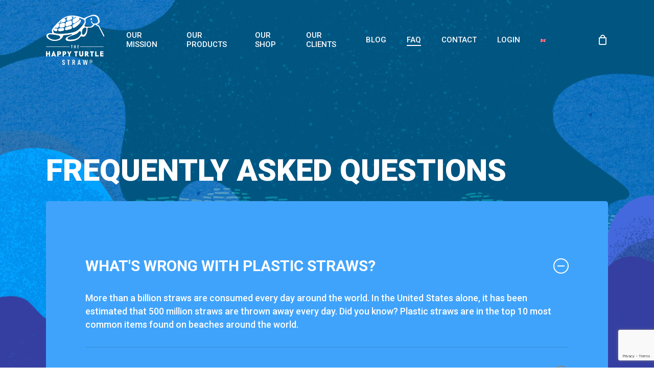

--- FILE ---
content_type: text/html; charset=utf-8
request_url: https://www.google.com/recaptcha/api2/anchor?ar=1&k=6Le2-4IpAAAAAFC-aq9wOCPX3wAhYtNlcTh0A4y6&co=aHR0cHM6Ly93d3cudGhlaGFwcHl0dXJ0bGVzdHJhdy5jb206NDQz&hl=en&v=PoyoqOPhxBO7pBk68S4YbpHZ&size=invisible&anchor-ms=20000&execute-ms=30000&cb=24q03d71unf
body_size: 48636
content:
<!DOCTYPE HTML><html dir="ltr" lang="en"><head><meta http-equiv="Content-Type" content="text/html; charset=UTF-8">
<meta http-equiv="X-UA-Compatible" content="IE=edge">
<title>reCAPTCHA</title>
<style type="text/css">
/* cyrillic-ext */
@font-face {
  font-family: 'Roboto';
  font-style: normal;
  font-weight: 400;
  font-stretch: 100%;
  src: url(//fonts.gstatic.com/s/roboto/v48/KFO7CnqEu92Fr1ME7kSn66aGLdTylUAMa3GUBHMdazTgWw.woff2) format('woff2');
  unicode-range: U+0460-052F, U+1C80-1C8A, U+20B4, U+2DE0-2DFF, U+A640-A69F, U+FE2E-FE2F;
}
/* cyrillic */
@font-face {
  font-family: 'Roboto';
  font-style: normal;
  font-weight: 400;
  font-stretch: 100%;
  src: url(//fonts.gstatic.com/s/roboto/v48/KFO7CnqEu92Fr1ME7kSn66aGLdTylUAMa3iUBHMdazTgWw.woff2) format('woff2');
  unicode-range: U+0301, U+0400-045F, U+0490-0491, U+04B0-04B1, U+2116;
}
/* greek-ext */
@font-face {
  font-family: 'Roboto';
  font-style: normal;
  font-weight: 400;
  font-stretch: 100%;
  src: url(//fonts.gstatic.com/s/roboto/v48/KFO7CnqEu92Fr1ME7kSn66aGLdTylUAMa3CUBHMdazTgWw.woff2) format('woff2');
  unicode-range: U+1F00-1FFF;
}
/* greek */
@font-face {
  font-family: 'Roboto';
  font-style: normal;
  font-weight: 400;
  font-stretch: 100%;
  src: url(//fonts.gstatic.com/s/roboto/v48/KFO7CnqEu92Fr1ME7kSn66aGLdTylUAMa3-UBHMdazTgWw.woff2) format('woff2');
  unicode-range: U+0370-0377, U+037A-037F, U+0384-038A, U+038C, U+038E-03A1, U+03A3-03FF;
}
/* math */
@font-face {
  font-family: 'Roboto';
  font-style: normal;
  font-weight: 400;
  font-stretch: 100%;
  src: url(//fonts.gstatic.com/s/roboto/v48/KFO7CnqEu92Fr1ME7kSn66aGLdTylUAMawCUBHMdazTgWw.woff2) format('woff2');
  unicode-range: U+0302-0303, U+0305, U+0307-0308, U+0310, U+0312, U+0315, U+031A, U+0326-0327, U+032C, U+032F-0330, U+0332-0333, U+0338, U+033A, U+0346, U+034D, U+0391-03A1, U+03A3-03A9, U+03B1-03C9, U+03D1, U+03D5-03D6, U+03F0-03F1, U+03F4-03F5, U+2016-2017, U+2034-2038, U+203C, U+2040, U+2043, U+2047, U+2050, U+2057, U+205F, U+2070-2071, U+2074-208E, U+2090-209C, U+20D0-20DC, U+20E1, U+20E5-20EF, U+2100-2112, U+2114-2115, U+2117-2121, U+2123-214F, U+2190, U+2192, U+2194-21AE, U+21B0-21E5, U+21F1-21F2, U+21F4-2211, U+2213-2214, U+2216-22FF, U+2308-230B, U+2310, U+2319, U+231C-2321, U+2336-237A, U+237C, U+2395, U+239B-23B7, U+23D0, U+23DC-23E1, U+2474-2475, U+25AF, U+25B3, U+25B7, U+25BD, U+25C1, U+25CA, U+25CC, U+25FB, U+266D-266F, U+27C0-27FF, U+2900-2AFF, U+2B0E-2B11, U+2B30-2B4C, U+2BFE, U+3030, U+FF5B, U+FF5D, U+1D400-1D7FF, U+1EE00-1EEFF;
}
/* symbols */
@font-face {
  font-family: 'Roboto';
  font-style: normal;
  font-weight: 400;
  font-stretch: 100%;
  src: url(//fonts.gstatic.com/s/roboto/v48/KFO7CnqEu92Fr1ME7kSn66aGLdTylUAMaxKUBHMdazTgWw.woff2) format('woff2');
  unicode-range: U+0001-000C, U+000E-001F, U+007F-009F, U+20DD-20E0, U+20E2-20E4, U+2150-218F, U+2190, U+2192, U+2194-2199, U+21AF, U+21E6-21F0, U+21F3, U+2218-2219, U+2299, U+22C4-22C6, U+2300-243F, U+2440-244A, U+2460-24FF, U+25A0-27BF, U+2800-28FF, U+2921-2922, U+2981, U+29BF, U+29EB, U+2B00-2BFF, U+4DC0-4DFF, U+FFF9-FFFB, U+10140-1018E, U+10190-1019C, U+101A0, U+101D0-101FD, U+102E0-102FB, U+10E60-10E7E, U+1D2C0-1D2D3, U+1D2E0-1D37F, U+1F000-1F0FF, U+1F100-1F1AD, U+1F1E6-1F1FF, U+1F30D-1F30F, U+1F315, U+1F31C, U+1F31E, U+1F320-1F32C, U+1F336, U+1F378, U+1F37D, U+1F382, U+1F393-1F39F, U+1F3A7-1F3A8, U+1F3AC-1F3AF, U+1F3C2, U+1F3C4-1F3C6, U+1F3CA-1F3CE, U+1F3D4-1F3E0, U+1F3ED, U+1F3F1-1F3F3, U+1F3F5-1F3F7, U+1F408, U+1F415, U+1F41F, U+1F426, U+1F43F, U+1F441-1F442, U+1F444, U+1F446-1F449, U+1F44C-1F44E, U+1F453, U+1F46A, U+1F47D, U+1F4A3, U+1F4B0, U+1F4B3, U+1F4B9, U+1F4BB, U+1F4BF, U+1F4C8-1F4CB, U+1F4D6, U+1F4DA, U+1F4DF, U+1F4E3-1F4E6, U+1F4EA-1F4ED, U+1F4F7, U+1F4F9-1F4FB, U+1F4FD-1F4FE, U+1F503, U+1F507-1F50B, U+1F50D, U+1F512-1F513, U+1F53E-1F54A, U+1F54F-1F5FA, U+1F610, U+1F650-1F67F, U+1F687, U+1F68D, U+1F691, U+1F694, U+1F698, U+1F6AD, U+1F6B2, U+1F6B9-1F6BA, U+1F6BC, U+1F6C6-1F6CF, U+1F6D3-1F6D7, U+1F6E0-1F6EA, U+1F6F0-1F6F3, U+1F6F7-1F6FC, U+1F700-1F7FF, U+1F800-1F80B, U+1F810-1F847, U+1F850-1F859, U+1F860-1F887, U+1F890-1F8AD, U+1F8B0-1F8BB, U+1F8C0-1F8C1, U+1F900-1F90B, U+1F93B, U+1F946, U+1F984, U+1F996, U+1F9E9, U+1FA00-1FA6F, U+1FA70-1FA7C, U+1FA80-1FA89, U+1FA8F-1FAC6, U+1FACE-1FADC, U+1FADF-1FAE9, U+1FAF0-1FAF8, U+1FB00-1FBFF;
}
/* vietnamese */
@font-face {
  font-family: 'Roboto';
  font-style: normal;
  font-weight: 400;
  font-stretch: 100%;
  src: url(//fonts.gstatic.com/s/roboto/v48/KFO7CnqEu92Fr1ME7kSn66aGLdTylUAMa3OUBHMdazTgWw.woff2) format('woff2');
  unicode-range: U+0102-0103, U+0110-0111, U+0128-0129, U+0168-0169, U+01A0-01A1, U+01AF-01B0, U+0300-0301, U+0303-0304, U+0308-0309, U+0323, U+0329, U+1EA0-1EF9, U+20AB;
}
/* latin-ext */
@font-face {
  font-family: 'Roboto';
  font-style: normal;
  font-weight: 400;
  font-stretch: 100%;
  src: url(//fonts.gstatic.com/s/roboto/v48/KFO7CnqEu92Fr1ME7kSn66aGLdTylUAMa3KUBHMdazTgWw.woff2) format('woff2');
  unicode-range: U+0100-02BA, U+02BD-02C5, U+02C7-02CC, U+02CE-02D7, U+02DD-02FF, U+0304, U+0308, U+0329, U+1D00-1DBF, U+1E00-1E9F, U+1EF2-1EFF, U+2020, U+20A0-20AB, U+20AD-20C0, U+2113, U+2C60-2C7F, U+A720-A7FF;
}
/* latin */
@font-face {
  font-family: 'Roboto';
  font-style: normal;
  font-weight: 400;
  font-stretch: 100%;
  src: url(//fonts.gstatic.com/s/roboto/v48/KFO7CnqEu92Fr1ME7kSn66aGLdTylUAMa3yUBHMdazQ.woff2) format('woff2');
  unicode-range: U+0000-00FF, U+0131, U+0152-0153, U+02BB-02BC, U+02C6, U+02DA, U+02DC, U+0304, U+0308, U+0329, U+2000-206F, U+20AC, U+2122, U+2191, U+2193, U+2212, U+2215, U+FEFF, U+FFFD;
}
/* cyrillic-ext */
@font-face {
  font-family: 'Roboto';
  font-style: normal;
  font-weight: 500;
  font-stretch: 100%;
  src: url(//fonts.gstatic.com/s/roboto/v48/KFO7CnqEu92Fr1ME7kSn66aGLdTylUAMa3GUBHMdazTgWw.woff2) format('woff2');
  unicode-range: U+0460-052F, U+1C80-1C8A, U+20B4, U+2DE0-2DFF, U+A640-A69F, U+FE2E-FE2F;
}
/* cyrillic */
@font-face {
  font-family: 'Roboto';
  font-style: normal;
  font-weight: 500;
  font-stretch: 100%;
  src: url(//fonts.gstatic.com/s/roboto/v48/KFO7CnqEu92Fr1ME7kSn66aGLdTylUAMa3iUBHMdazTgWw.woff2) format('woff2');
  unicode-range: U+0301, U+0400-045F, U+0490-0491, U+04B0-04B1, U+2116;
}
/* greek-ext */
@font-face {
  font-family: 'Roboto';
  font-style: normal;
  font-weight: 500;
  font-stretch: 100%;
  src: url(//fonts.gstatic.com/s/roboto/v48/KFO7CnqEu92Fr1ME7kSn66aGLdTylUAMa3CUBHMdazTgWw.woff2) format('woff2');
  unicode-range: U+1F00-1FFF;
}
/* greek */
@font-face {
  font-family: 'Roboto';
  font-style: normal;
  font-weight: 500;
  font-stretch: 100%;
  src: url(//fonts.gstatic.com/s/roboto/v48/KFO7CnqEu92Fr1ME7kSn66aGLdTylUAMa3-UBHMdazTgWw.woff2) format('woff2');
  unicode-range: U+0370-0377, U+037A-037F, U+0384-038A, U+038C, U+038E-03A1, U+03A3-03FF;
}
/* math */
@font-face {
  font-family: 'Roboto';
  font-style: normal;
  font-weight: 500;
  font-stretch: 100%;
  src: url(//fonts.gstatic.com/s/roboto/v48/KFO7CnqEu92Fr1ME7kSn66aGLdTylUAMawCUBHMdazTgWw.woff2) format('woff2');
  unicode-range: U+0302-0303, U+0305, U+0307-0308, U+0310, U+0312, U+0315, U+031A, U+0326-0327, U+032C, U+032F-0330, U+0332-0333, U+0338, U+033A, U+0346, U+034D, U+0391-03A1, U+03A3-03A9, U+03B1-03C9, U+03D1, U+03D5-03D6, U+03F0-03F1, U+03F4-03F5, U+2016-2017, U+2034-2038, U+203C, U+2040, U+2043, U+2047, U+2050, U+2057, U+205F, U+2070-2071, U+2074-208E, U+2090-209C, U+20D0-20DC, U+20E1, U+20E5-20EF, U+2100-2112, U+2114-2115, U+2117-2121, U+2123-214F, U+2190, U+2192, U+2194-21AE, U+21B0-21E5, U+21F1-21F2, U+21F4-2211, U+2213-2214, U+2216-22FF, U+2308-230B, U+2310, U+2319, U+231C-2321, U+2336-237A, U+237C, U+2395, U+239B-23B7, U+23D0, U+23DC-23E1, U+2474-2475, U+25AF, U+25B3, U+25B7, U+25BD, U+25C1, U+25CA, U+25CC, U+25FB, U+266D-266F, U+27C0-27FF, U+2900-2AFF, U+2B0E-2B11, U+2B30-2B4C, U+2BFE, U+3030, U+FF5B, U+FF5D, U+1D400-1D7FF, U+1EE00-1EEFF;
}
/* symbols */
@font-face {
  font-family: 'Roboto';
  font-style: normal;
  font-weight: 500;
  font-stretch: 100%;
  src: url(//fonts.gstatic.com/s/roboto/v48/KFO7CnqEu92Fr1ME7kSn66aGLdTylUAMaxKUBHMdazTgWw.woff2) format('woff2');
  unicode-range: U+0001-000C, U+000E-001F, U+007F-009F, U+20DD-20E0, U+20E2-20E4, U+2150-218F, U+2190, U+2192, U+2194-2199, U+21AF, U+21E6-21F0, U+21F3, U+2218-2219, U+2299, U+22C4-22C6, U+2300-243F, U+2440-244A, U+2460-24FF, U+25A0-27BF, U+2800-28FF, U+2921-2922, U+2981, U+29BF, U+29EB, U+2B00-2BFF, U+4DC0-4DFF, U+FFF9-FFFB, U+10140-1018E, U+10190-1019C, U+101A0, U+101D0-101FD, U+102E0-102FB, U+10E60-10E7E, U+1D2C0-1D2D3, U+1D2E0-1D37F, U+1F000-1F0FF, U+1F100-1F1AD, U+1F1E6-1F1FF, U+1F30D-1F30F, U+1F315, U+1F31C, U+1F31E, U+1F320-1F32C, U+1F336, U+1F378, U+1F37D, U+1F382, U+1F393-1F39F, U+1F3A7-1F3A8, U+1F3AC-1F3AF, U+1F3C2, U+1F3C4-1F3C6, U+1F3CA-1F3CE, U+1F3D4-1F3E0, U+1F3ED, U+1F3F1-1F3F3, U+1F3F5-1F3F7, U+1F408, U+1F415, U+1F41F, U+1F426, U+1F43F, U+1F441-1F442, U+1F444, U+1F446-1F449, U+1F44C-1F44E, U+1F453, U+1F46A, U+1F47D, U+1F4A3, U+1F4B0, U+1F4B3, U+1F4B9, U+1F4BB, U+1F4BF, U+1F4C8-1F4CB, U+1F4D6, U+1F4DA, U+1F4DF, U+1F4E3-1F4E6, U+1F4EA-1F4ED, U+1F4F7, U+1F4F9-1F4FB, U+1F4FD-1F4FE, U+1F503, U+1F507-1F50B, U+1F50D, U+1F512-1F513, U+1F53E-1F54A, U+1F54F-1F5FA, U+1F610, U+1F650-1F67F, U+1F687, U+1F68D, U+1F691, U+1F694, U+1F698, U+1F6AD, U+1F6B2, U+1F6B9-1F6BA, U+1F6BC, U+1F6C6-1F6CF, U+1F6D3-1F6D7, U+1F6E0-1F6EA, U+1F6F0-1F6F3, U+1F6F7-1F6FC, U+1F700-1F7FF, U+1F800-1F80B, U+1F810-1F847, U+1F850-1F859, U+1F860-1F887, U+1F890-1F8AD, U+1F8B0-1F8BB, U+1F8C0-1F8C1, U+1F900-1F90B, U+1F93B, U+1F946, U+1F984, U+1F996, U+1F9E9, U+1FA00-1FA6F, U+1FA70-1FA7C, U+1FA80-1FA89, U+1FA8F-1FAC6, U+1FACE-1FADC, U+1FADF-1FAE9, U+1FAF0-1FAF8, U+1FB00-1FBFF;
}
/* vietnamese */
@font-face {
  font-family: 'Roboto';
  font-style: normal;
  font-weight: 500;
  font-stretch: 100%;
  src: url(//fonts.gstatic.com/s/roboto/v48/KFO7CnqEu92Fr1ME7kSn66aGLdTylUAMa3OUBHMdazTgWw.woff2) format('woff2');
  unicode-range: U+0102-0103, U+0110-0111, U+0128-0129, U+0168-0169, U+01A0-01A1, U+01AF-01B0, U+0300-0301, U+0303-0304, U+0308-0309, U+0323, U+0329, U+1EA0-1EF9, U+20AB;
}
/* latin-ext */
@font-face {
  font-family: 'Roboto';
  font-style: normal;
  font-weight: 500;
  font-stretch: 100%;
  src: url(//fonts.gstatic.com/s/roboto/v48/KFO7CnqEu92Fr1ME7kSn66aGLdTylUAMa3KUBHMdazTgWw.woff2) format('woff2');
  unicode-range: U+0100-02BA, U+02BD-02C5, U+02C7-02CC, U+02CE-02D7, U+02DD-02FF, U+0304, U+0308, U+0329, U+1D00-1DBF, U+1E00-1E9F, U+1EF2-1EFF, U+2020, U+20A0-20AB, U+20AD-20C0, U+2113, U+2C60-2C7F, U+A720-A7FF;
}
/* latin */
@font-face {
  font-family: 'Roboto';
  font-style: normal;
  font-weight: 500;
  font-stretch: 100%;
  src: url(//fonts.gstatic.com/s/roboto/v48/KFO7CnqEu92Fr1ME7kSn66aGLdTylUAMa3yUBHMdazQ.woff2) format('woff2');
  unicode-range: U+0000-00FF, U+0131, U+0152-0153, U+02BB-02BC, U+02C6, U+02DA, U+02DC, U+0304, U+0308, U+0329, U+2000-206F, U+20AC, U+2122, U+2191, U+2193, U+2212, U+2215, U+FEFF, U+FFFD;
}
/* cyrillic-ext */
@font-face {
  font-family: 'Roboto';
  font-style: normal;
  font-weight: 900;
  font-stretch: 100%;
  src: url(//fonts.gstatic.com/s/roboto/v48/KFO7CnqEu92Fr1ME7kSn66aGLdTylUAMa3GUBHMdazTgWw.woff2) format('woff2');
  unicode-range: U+0460-052F, U+1C80-1C8A, U+20B4, U+2DE0-2DFF, U+A640-A69F, U+FE2E-FE2F;
}
/* cyrillic */
@font-face {
  font-family: 'Roboto';
  font-style: normal;
  font-weight: 900;
  font-stretch: 100%;
  src: url(//fonts.gstatic.com/s/roboto/v48/KFO7CnqEu92Fr1ME7kSn66aGLdTylUAMa3iUBHMdazTgWw.woff2) format('woff2');
  unicode-range: U+0301, U+0400-045F, U+0490-0491, U+04B0-04B1, U+2116;
}
/* greek-ext */
@font-face {
  font-family: 'Roboto';
  font-style: normal;
  font-weight: 900;
  font-stretch: 100%;
  src: url(//fonts.gstatic.com/s/roboto/v48/KFO7CnqEu92Fr1ME7kSn66aGLdTylUAMa3CUBHMdazTgWw.woff2) format('woff2');
  unicode-range: U+1F00-1FFF;
}
/* greek */
@font-face {
  font-family: 'Roboto';
  font-style: normal;
  font-weight: 900;
  font-stretch: 100%;
  src: url(//fonts.gstatic.com/s/roboto/v48/KFO7CnqEu92Fr1ME7kSn66aGLdTylUAMa3-UBHMdazTgWw.woff2) format('woff2');
  unicode-range: U+0370-0377, U+037A-037F, U+0384-038A, U+038C, U+038E-03A1, U+03A3-03FF;
}
/* math */
@font-face {
  font-family: 'Roboto';
  font-style: normal;
  font-weight: 900;
  font-stretch: 100%;
  src: url(//fonts.gstatic.com/s/roboto/v48/KFO7CnqEu92Fr1ME7kSn66aGLdTylUAMawCUBHMdazTgWw.woff2) format('woff2');
  unicode-range: U+0302-0303, U+0305, U+0307-0308, U+0310, U+0312, U+0315, U+031A, U+0326-0327, U+032C, U+032F-0330, U+0332-0333, U+0338, U+033A, U+0346, U+034D, U+0391-03A1, U+03A3-03A9, U+03B1-03C9, U+03D1, U+03D5-03D6, U+03F0-03F1, U+03F4-03F5, U+2016-2017, U+2034-2038, U+203C, U+2040, U+2043, U+2047, U+2050, U+2057, U+205F, U+2070-2071, U+2074-208E, U+2090-209C, U+20D0-20DC, U+20E1, U+20E5-20EF, U+2100-2112, U+2114-2115, U+2117-2121, U+2123-214F, U+2190, U+2192, U+2194-21AE, U+21B0-21E5, U+21F1-21F2, U+21F4-2211, U+2213-2214, U+2216-22FF, U+2308-230B, U+2310, U+2319, U+231C-2321, U+2336-237A, U+237C, U+2395, U+239B-23B7, U+23D0, U+23DC-23E1, U+2474-2475, U+25AF, U+25B3, U+25B7, U+25BD, U+25C1, U+25CA, U+25CC, U+25FB, U+266D-266F, U+27C0-27FF, U+2900-2AFF, U+2B0E-2B11, U+2B30-2B4C, U+2BFE, U+3030, U+FF5B, U+FF5D, U+1D400-1D7FF, U+1EE00-1EEFF;
}
/* symbols */
@font-face {
  font-family: 'Roboto';
  font-style: normal;
  font-weight: 900;
  font-stretch: 100%;
  src: url(//fonts.gstatic.com/s/roboto/v48/KFO7CnqEu92Fr1ME7kSn66aGLdTylUAMaxKUBHMdazTgWw.woff2) format('woff2');
  unicode-range: U+0001-000C, U+000E-001F, U+007F-009F, U+20DD-20E0, U+20E2-20E4, U+2150-218F, U+2190, U+2192, U+2194-2199, U+21AF, U+21E6-21F0, U+21F3, U+2218-2219, U+2299, U+22C4-22C6, U+2300-243F, U+2440-244A, U+2460-24FF, U+25A0-27BF, U+2800-28FF, U+2921-2922, U+2981, U+29BF, U+29EB, U+2B00-2BFF, U+4DC0-4DFF, U+FFF9-FFFB, U+10140-1018E, U+10190-1019C, U+101A0, U+101D0-101FD, U+102E0-102FB, U+10E60-10E7E, U+1D2C0-1D2D3, U+1D2E0-1D37F, U+1F000-1F0FF, U+1F100-1F1AD, U+1F1E6-1F1FF, U+1F30D-1F30F, U+1F315, U+1F31C, U+1F31E, U+1F320-1F32C, U+1F336, U+1F378, U+1F37D, U+1F382, U+1F393-1F39F, U+1F3A7-1F3A8, U+1F3AC-1F3AF, U+1F3C2, U+1F3C4-1F3C6, U+1F3CA-1F3CE, U+1F3D4-1F3E0, U+1F3ED, U+1F3F1-1F3F3, U+1F3F5-1F3F7, U+1F408, U+1F415, U+1F41F, U+1F426, U+1F43F, U+1F441-1F442, U+1F444, U+1F446-1F449, U+1F44C-1F44E, U+1F453, U+1F46A, U+1F47D, U+1F4A3, U+1F4B0, U+1F4B3, U+1F4B9, U+1F4BB, U+1F4BF, U+1F4C8-1F4CB, U+1F4D6, U+1F4DA, U+1F4DF, U+1F4E3-1F4E6, U+1F4EA-1F4ED, U+1F4F7, U+1F4F9-1F4FB, U+1F4FD-1F4FE, U+1F503, U+1F507-1F50B, U+1F50D, U+1F512-1F513, U+1F53E-1F54A, U+1F54F-1F5FA, U+1F610, U+1F650-1F67F, U+1F687, U+1F68D, U+1F691, U+1F694, U+1F698, U+1F6AD, U+1F6B2, U+1F6B9-1F6BA, U+1F6BC, U+1F6C6-1F6CF, U+1F6D3-1F6D7, U+1F6E0-1F6EA, U+1F6F0-1F6F3, U+1F6F7-1F6FC, U+1F700-1F7FF, U+1F800-1F80B, U+1F810-1F847, U+1F850-1F859, U+1F860-1F887, U+1F890-1F8AD, U+1F8B0-1F8BB, U+1F8C0-1F8C1, U+1F900-1F90B, U+1F93B, U+1F946, U+1F984, U+1F996, U+1F9E9, U+1FA00-1FA6F, U+1FA70-1FA7C, U+1FA80-1FA89, U+1FA8F-1FAC6, U+1FACE-1FADC, U+1FADF-1FAE9, U+1FAF0-1FAF8, U+1FB00-1FBFF;
}
/* vietnamese */
@font-face {
  font-family: 'Roboto';
  font-style: normal;
  font-weight: 900;
  font-stretch: 100%;
  src: url(//fonts.gstatic.com/s/roboto/v48/KFO7CnqEu92Fr1ME7kSn66aGLdTylUAMa3OUBHMdazTgWw.woff2) format('woff2');
  unicode-range: U+0102-0103, U+0110-0111, U+0128-0129, U+0168-0169, U+01A0-01A1, U+01AF-01B0, U+0300-0301, U+0303-0304, U+0308-0309, U+0323, U+0329, U+1EA0-1EF9, U+20AB;
}
/* latin-ext */
@font-face {
  font-family: 'Roboto';
  font-style: normal;
  font-weight: 900;
  font-stretch: 100%;
  src: url(//fonts.gstatic.com/s/roboto/v48/KFO7CnqEu92Fr1ME7kSn66aGLdTylUAMa3KUBHMdazTgWw.woff2) format('woff2');
  unicode-range: U+0100-02BA, U+02BD-02C5, U+02C7-02CC, U+02CE-02D7, U+02DD-02FF, U+0304, U+0308, U+0329, U+1D00-1DBF, U+1E00-1E9F, U+1EF2-1EFF, U+2020, U+20A0-20AB, U+20AD-20C0, U+2113, U+2C60-2C7F, U+A720-A7FF;
}
/* latin */
@font-face {
  font-family: 'Roboto';
  font-style: normal;
  font-weight: 900;
  font-stretch: 100%;
  src: url(//fonts.gstatic.com/s/roboto/v48/KFO7CnqEu92Fr1ME7kSn66aGLdTylUAMa3yUBHMdazQ.woff2) format('woff2');
  unicode-range: U+0000-00FF, U+0131, U+0152-0153, U+02BB-02BC, U+02C6, U+02DA, U+02DC, U+0304, U+0308, U+0329, U+2000-206F, U+20AC, U+2122, U+2191, U+2193, U+2212, U+2215, U+FEFF, U+FFFD;
}

</style>
<link rel="stylesheet" type="text/css" href="https://www.gstatic.com/recaptcha/releases/PoyoqOPhxBO7pBk68S4YbpHZ/styles__ltr.css">
<script nonce="LYEgTNtI2Jb6Q1E2aiVK_w" type="text/javascript">window['__recaptcha_api'] = 'https://www.google.com/recaptcha/api2/';</script>
<script type="text/javascript" src="https://www.gstatic.com/recaptcha/releases/PoyoqOPhxBO7pBk68S4YbpHZ/recaptcha__en.js" nonce="LYEgTNtI2Jb6Q1E2aiVK_w">
      
    </script></head>
<body><div id="rc-anchor-alert" class="rc-anchor-alert"></div>
<input type="hidden" id="recaptcha-token" value="[base64]">
<script type="text/javascript" nonce="LYEgTNtI2Jb6Q1E2aiVK_w">
      recaptcha.anchor.Main.init("[\x22ainput\x22,[\x22bgdata\x22,\x22\x22,\[base64]/[base64]/[base64]/[base64]/cjw8ejpyPj4+eil9Y2F0Y2gobCl7dGhyb3cgbDt9fSxIPWZ1bmN0aW9uKHcsdCx6KXtpZih3PT0xOTR8fHc9PTIwOCl0LnZbd10/dC52W3ddLmNvbmNhdCh6KTp0LnZbd109b2Yoeix0KTtlbHNle2lmKHQuYkImJnchPTMxNylyZXR1cm47dz09NjZ8fHc9PTEyMnx8dz09NDcwfHx3PT00NHx8dz09NDE2fHx3PT0zOTd8fHc9PTQyMXx8dz09Njh8fHc9PTcwfHx3PT0xODQ/[base64]/[base64]/[base64]/bmV3IGRbVl0oSlswXSk6cD09Mj9uZXcgZFtWXShKWzBdLEpbMV0pOnA9PTM/bmV3IGRbVl0oSlswXSxKWzFdLEpbMl0pOnA9PTQ/[base64]/[base64]/[base64]/[base64]\x22,\[base64]\\u003d\\u003d\x22,\x22G8KUw5twCcKBEcOdYywrw7DCq8K9w6LDhUbDiA/[base64]/[base64]/DtERFw4hpwrfCpElkwrvCs0TDusK3w4pHw43DusOjwr0ScMO7O8OlwoDDqsKZwrVldVQqw5hgw5/CtirCsRQVTQkaKnzCkcKJS8K1wpZFEcOHcMKwUzxxQcOkICYvwoJsw6gkfcK5c8OuwrjCq3bClxMKP8KSwq3DhCECZMKoN8OmancFw7HDhcOVLXvDp8KJw7cqQDnDjcKIw6VFasKicgXDoU5rwoJQwo3DksOWYMOxwrLCqsKfwr/[base64]/DgMOKwrrCj8K7wrJ4wpnDtRwPenjDiDXCtE4uYW7DvCoNwo3CuwIvJ8O7D3BhZsKPwqHDssOew6LDu2svT8KBMcKoM8OVw50xIcKhKsKnwqrDpn7Ct8OcwqliwofCpRodFnTCuMOrwpl0PHc/w5Rfw4k7QsKkw6DCgWouw5YGPgPDtMK+w7xow6fDgsKXS8KhWyZmBDtwcsOUwp/Ch8KVQQBsw5k1w47DoMOWw4Ezw7jDuxk+w4HCkAHCnUXCu8KiwrkEwprCl8Ofwr8kw6/Dj8OJw7zDmcOqQ8OPA3rDvWoBwp/ClcKUwqV8wrDDucOfw6IpFy7Dv8O8w54zwrdwwrDCohNHw6owwo7DmUxJwoZUOl/ChsKEw6U1aFklwpbCp8OFPlFRGMKqw7g5w6dqSiYAQMOewq8qE2NibxkwwrNmTcOMw5pawrQzw53CiMKXw6BPPcKHQEDDmsOiw5/[base64]/[base64]/[base64]/[base64]/CkGzDqsKfwql1w4fDqMKhw4AKORfCrQbDuB8pw7oBbWnCuk/CucO/[base64]/CrTTDssOQw6w8LkzClEFiA8OLwpIXwpDDv8OowpcXw54/G8OoFMKKwoFnCsKowrrCv8Orw5xgw4REwq0ywocRK8OwwoFvAjTCrkIXw6HDgjnCrsONwqYfEAbCgjtLwqV9wp8nOMOVTcOHwq8/w4Fmw7FOwrB9fE3CtS/ChCTDh218w5XDksKsQsOCwo7Cg8KRwqTDqcKowr3Dq8KQw5DCtcOIV0ELdxhVwofDjRJPc8OYNcOdIsKHwpQswqjDvAJ+wq4JwqNlwpNgf1gAw743eUgfG8OGJcObGkEow6TDtsOUw4/[base64]/Dvn7DkRUuwo0mwpxLwrJ7C8KFWMKww5YbRG3Dh2bCvHjCtcO7UCdMYh02wqzDp2NeD8KMwo9BwokXwonDslrDrMO0c8K9R8KWB8KAwoU+wp8qd2sTF0R4wpcJw54Rw5sbUB/Dg8KGfMO4wpJyw5PCkcKDw4HCn05pw7/Co8KTJMKkwo/CmMKtIS/ClxrDmMKFwqDCtMK6RsOVOQTCtcKlwozDvg3ChsO9ERbCucKzWHElw6McwrDDlkjDlXnDjcK+w7YdCVDDnGjDvcK/QsOgUsONYcKZfgjDqWxqwoZTP8KfKiZTIQIDwoDDgcK9GDDCmcK9w6LDkcOEQ1o6RGnDh8OtRcOEWCAfW2RDwpfCnwBfw4LDn8OwCiMdw4jDscKNwqF+w5Afw6vCv0p1w6c1FzdAw6/DusKAwo3CimXDmiEfXcKkYsODwq/DrMOhw5kLHXddNRxXZcKYUcKQE8O5C1bCqMOWfMKeAsKOwoHDkTbCrhstQ3www7bDmcKYCSjCr8O/NkrCisKVEDTDm0zChkHDuAPCvMKvwpALw4zCqHBnW0rDi8OKXMKgwrJCdGbCk8OrSQkBwp15Phg3SWIow73DocK/[base64]/IcKFA8KlHnB9woJowqkhH8OEw5vCjsOswowiFcOEThw9w6ctw6nCoXrDicK9w5IEwrPDssKjPsKyG8KNcA9QwoVoLS3DpsK+A1d/w77Ck8KjR8OZOj/[base64]/NMOoEMK6aR5xSVLCv8KzDMKDwo9ULEEMH8O3w7tZM8OvZsKHPsK1w4jDjMKrwqFzR8KRDXnCtBbDuRLCn17CkhRFwqkSGn4qY8O5wr/DrXLChXENw5LDsGTDu8Osb8KSwpx3woPDocKYwrQUwoHDhcKXw7plw7x1wqPDvcOYw6fCvTLDihTCmMOwaDrCksOcEcOvwq7CmXvDgcKZwpJ3WsKKw5Q9HMOqXsKjwq42I8Kdw6zDjcODQTbCtGrDklg0wrA/VFdocjHDn0bClcOlKyFzw48yw5dTw57Do8Kdw7EjW8KOw45Kw6cfwpXCmEzDvl3CssOrw5nDn1HDncOMw4vCv3DDhcOPVsOlNwjCmGnDk3PCusKRM1Jqw4jDscKvw7NqbiF4wqrDpH/DlcKnej3CucOZw7fCq8KRwqjCnMKHw6gWw6HCjBzCmC/[base64]/DjXCrsOmSMObIGBKSEjDn8K0C8KFwpFRL1Vxw60pWMKkw6zDkcOAa8KwwopaMXPDlUbCgU1uKcK+csKOw6DDhh7DhcKgOsO1AF/CncOTFE0SOT3ChC3Cj8O1w6vDrHXCh0x6woxyVDAYIX9DXMKzworDmh/CizvDt8OBw6o4wppqwr0AfcO6dcODw41aKBw9YmjDunQGP8O0w5F4wr3CtcK6dsOIwpnDhMO/wp3CtcKoO8KpwpMNd8KDwqPDucO3w6HCqMK+w5UZB8KZe8Orw4rDhcKiw5hCwpDDu8KvRAw6LTNww5Nab1ISw5IZw5sHfynDgcKPw6xQw5JXbgbDgcO7RTbDnkEUw6/[base64]/UsOOwppHB094w5nChS8KARBOw7XChMOfPMOmw7dmw7prwpsRwrrDmVZFfjBZCgVpJk/CgMOrYwMTLXbDhGzCiwPDvsOfYHhOZRMafcKRw5zDsmJjZQY2wpXDpsK8P8O2w70qTcOlOHoUN0jCksKFCyvCjRxnS8KGw6rCncK0G8K9BsOXNhjDrcOZw4fDlRDDsSBNF8K/woPDncOOw7tjw5Y5woHDnmrDmC1DB8OMwoXClcKHLRcjccKww7pxwpfDtU/CvcKFdUQew7YYwq1Eb8K6Tg40QMOjF8ODw5fCgRFIw69BwoXDo2cBwp4Dw5/DusKVU8KLw6/Dtglyw6gPFTAlw7fDicKDw6bChMKFQgvDr33ClsOcbS45b2TDmcK9f8KFCh03IwQVSmTDvMOgRWUpPHxOworDnh7DicKNw5Jjw6DCtGs/[base64]/bR7DoD/CtgUrJMOCMCvDtsKoB8OEZSnCh8KeGsOdUkTDu8OJV13Dqj/CrMK/CMKcJWzDuMK+Yn5PVXJ/[base64]/CrMKiwqTDtMOewq7ClAnDqcOswqVMOj5NwqfCusOJw7fDmAogMDjCpXlZWMK/MsO9w43DlcKtw7NEwo8RKMOgbXDCjAvDqXXCmcKjZsOpw5lDN8OgXsOKw6/Cv8KgMsOPXcKOw5zDuFkQLMKtbBTCnF/Dv3bDuWkxw48tIVfCu8Kgwq7DvMKvBMKvGcO6RcKbf8K3OF9Ew64pWlU7wqTChcOXCR3DsMO5O8KwwrB1wqIrAMKKw6vDgMKYeMOrBC/DgsKNBA9PaxfCh0oOw5EFwrrDjsK6WMKAZsKXwqtSwrA7GFB2MCPDjcOEwp3DiMKNQnhFJsOJNiYQw5tWBGlZN8O5WsOVClfCriLCqBl/wq/CllLDjBzCn0taw6gKZxwYL8KDD8K3CxUEfRtDQcO+wrTDhmjDvcOJworDhizChMK0wo0BGnnCoMKaIsKAWlNaw5dSworCvsKEwqrCoMKew6FTX8Kdw588RMO2OwFHbErDs1bCiTrDrcKnwpLCqsK+wpbCvQFAF8OWSQ/DpMKrwrx3ZGPDp13CuXPCosKLwq7DiMOSw7ZpOGXDrxPCpVs6FMKjwrvCtTPChEbDqWhlN8OGwo8DKwwjN8K7wrkTw7nCrcOOw51NwrnDkRcBwoDCuw/DosKPw6tOPHLDvh3Dl2LDoh/CvsOaw4VxwonCgGAlI8K7YwPCnz5bJinCsQDDkMOsw6zCmMOOwpnDoxPCvgcSWMOgwpfCtMOwRMK4wqV1w53DrcKHw7RywqlOwrdZMsODw6xNTsOYw7JPw701TcKRw5ZRwp7Drm1Xwq/[base64]/[base64]/[base64]/Cn3TCjlwCe37CpsK7w7IPw5hycMOUHzHCs8Kww5nCh8OZHmPDrcOVw55sw5QsSVVUFcK8YRB9w7PCqMOVSW8UXkcGM8KVfMKrQzHCoTQJd8KEfMOdVFMcw4jDn8OENcORw4dBb2XDmGd4Z3XDpsOTw7vDkSPChh/DnWHDvcOqKzIrdcKuSHxpwrE+w6DDosOKDMOAPMK5BXxgworCkioQE8KQwofCrMK9N8OKw4vDgcKLGi4EFcKFBcOQwrDDoFHDh8KnLHfDqcOfYx/DqsO9RjE1wpdlwqQ/wpnCjQrDmsO/w4wCQcOHDsObHcKSQcOoTcOZZcKbP8Kzwq47wro5wpw9wodaW8KNcEnCrMKFZAMQeDIYKcOmesKZP8KqwqBKTmTCn3LCs3jDksOHw5tmZzPDq8K5wpLCoMOTw5HCncOPw7g7cMKYPDYmwrrCicKobVTCtUNJW8KmAUXCpcKIwq9bN8K1wqtGw5/DhcKqMhg1w47DpcKAOBQzwpDClzfDtH7CssKABsOmYC8xwoHCuDnDiCvCsTlvw6xSFsODwrTDgUxxwqp7wpcqRsO7wrkgHiTDgA7DlcKlwrIGDMKOwo1twrBkw7c8w5l8wocaw7nCncKvJ1HCuHxZw5Jrwo/DpVHCjllSw7gZwqskw6pzw53CpX8LU8KaY8O/w63Ci8Oiw4hjwofDucK2wr3Dvlc4wpkBw4HDq2TClH3DkBzCikDCisOKw5nDusOSWVJLwr8vwp/CnxHCh8Kmw6bCjysecwLDkcOEdi4mIsKvOCY+wp3DjQfCvcK/FXvCjcOqCsO9w7LCnMK7w4/DkMK/[base64]/CtRXCmcOQRsOpw43DpMOnwqLCsVRAw6XDpQtzw5vCt8OFwonCm19cwoDCo2vCqMKNBsKMwqTClEczwp19X0TCl8Kfwq4aw6Q+WWsjw7XDmEFZwpRpwo3DpyYCEDV5w5AywpbCln04w5F1wrPDqXDDucKGF8Oqw6/CicKIWMOYw64VX8KCwroNw644w7/DicONLnMyw7PCuMOtwpoLw4DCiifDvsOOPQzDiBdvwpfClsK8w5pMw5FmQMKZfz5cEEpjDMKrG8KPwrNNcjPDo8OIZlPCscOvw4zDl8KRw7ZGZMKjMMOhLMO3bUYUw7gzNgPCgcKVw5ovw4oaWyJiwo/[base64]/CpDAqHcOMJcK3wqXDsyLDtMKCwpvCvMKlwq8JGhLCgcOGAEE9aMKswrcgwqVhwqfCswtewqp9w47Cp1UHDXlFGnTCjMOGZsK1XCAIw7wsRcOSwox1SsKvw6Uuw7LDiSAZWsKEGi5LOcOdTVvCuG/ChcODVwLDrDgUwqwUfg8Yw4XDpA/CsxZ6VUgaw5/CgSgCwpF7wo4/w5w9JMKew43CsnnCtsOyw7LDssKtw7BIJ8Kdwpkzw79+wr84IMKHJ8Ozwr/Dv8Kdw5rCmD/CgsOxwoDDrMK8w5gBXXAOw6jCpA7DgMOcdH4jOsOWZycXw7jDvMO7woXDlC9Sw4MzwoMzw4XDg8KCBRMKw5TDg8KrUsOSw4NZeD3Co8OpHB4cw6shbcKwwrPCmyTCglHCu8ONHlLCsMOGw6jDv8OMSW3CicKSw74HfUnCusK/wohjwqvCj1Z1b3jDhA7Cn8OUbA/[base64]/DqxvCpcOew5DCjjzCpwvCm8K2DRd2RcOXw54Hw7jCmEcTwo5kwql8G8O8w4YLUhjCqcKawoBnwoM0OMOyTsOzw5QWwr1HwpZDw7TCkFXDgMKUR1jDhhVuw6fDgsKcw7pZGBzDscOZw5VIwrguWRvDhjF8w6LCiS8Lw6k1wpvDoz/[base64]/DgSQjw4pCwqAlMzwlc27DocOUwoFybsOWBgVCK8KhJUdAwr8DwobDjnUAbGTDjiXDo8KGIMKOwpfCjH1jTcKSw59KYMOaKx7Dt04MIEQACF/CjsO9w4rDisOewpXDpsKVfsK6RGw1w5TCmGdpwqEtBcKdaW/Cu8KawrrCqcO4w4zDmcOgIsOMAcOdwoLCtTXCocK/[base64]/w7TDrxZOwrt7w7jCqFfCrcOfccK/wr7DncKuUMOgF1M9E8Odwo3DkQ/ClMO+R8KMwohEwogKwpvDl8OOw7zDglnCgsKjEsKcwrTDv8KCTMK5w6Rsw4wpw6JwOMKHwphnwpwZMWbCqU7Dk8Omf8OrwoLDoGLCtC1PU2nCvMOGw4jDr8KNw7HCscOSw5jCsTPCjBYMw4pmwpbCrsKuw6jCpsOkw47CmVDDtcO9NAhFVipBwrXDnA/DisKUXMO5CsO5w7LDjsO2RcK0w6rDhlDCm8O4MsOxByTCo2MwwplZwqNTccKwwr7ClRoJwqFxMW1OwpvChDHDjMK1ecKww6rCrAd3Vg3Dm2NAMWPDim5Rw7wJVsOHwpxJbcKvwpQbwoEHGsKnIcKsw7rDv8KowocMPGzDs1HCiUsOWkYbw70Rwo/CpcKdw5EbUMO/w4/CmjjChyTDqFjCvMK2wps+w7fDh8ODTMO4acKXwpU6wqA6PgbDoMOkw6DCm8KKDEfDlsKmwq7DoTwWw6xFw4Miw5taOUxOw6PDq8OQUARCw69JeR5OI8K3ScO0wqlJSGPDusO6Q3vCvkUiDcOVGkbCr8K9HsKdXhNkYGjCr8K/BWRQw5fDoC/DicO+I1/CvsKNIHdCw7VxwqlIw5gmw5VHQMOMHxzDpMKJNsKfMEF/w4zDjgnCi8K+w5kGwo1YZ8OPwrozw7VYwo7CpsOuwqc3TXYow5XDpcKFUsKtLALCsDlowobCo8KtwrM/AAEqw53DnMO6LgpQwo7CucKCd8OYwrnDi1F6JnbDosKXLMKCwonDkXvDl8OnwqLDisOGZAMibsKQw4x1wqbChMKTw7zCvBTDs8O2wqkXTcO2wpVUJsOJwo1YJ8KAA8Kjw6QiL8O1F8KewpbDi3Viw6FQwqNywps5LMOvwol/w6ABw7JAwrnCqcOuwqlzPUrDqMOPw6kyTsKTw6YVwpIiw7PChV3ChG8uwovDg8Oyw6V/w7QZK8KnRMK4w53CiSPCqWfDuiTDrMKNWMOWS8KNJsKoM8Kew7JYw4zDo8KIwrHCucKew73DgMOTdAgAw4pAKMOXLjXDlsKyWEvDlWw7WsKTE8KEeMKJw594w6Qpw6Bcw7ZJNlsNawnDqWQuwrzCuMK/YHfCiDHDqsOmw49Gwp/Do0bDk8OwEsKcYTgIGcOscsKqKiTDjmXDrQhBZMKEw7rDr8KAwojDrADDtsO4wozCukfCridSw78rw5kEwq1swq7DjsKnw4vCiMOWwpM5HSIuKGfCjMOHwoIwecOPZV4Pw7cbw7jDo8Ktwpc5w45bwqvDlsOJw5LCncOaw4glIw7Dm0nCtkITw5cHw6pHw4jDgE4/wrMPUsK9U8Ofw7/[base64]/[base64]/[base64]/CkC3DkMOtwosxwrbDiWPCicOaf8OuPFrCl8OGXMKidMOFw7FXwq11w6AGYXzCmELCnAvCosOyE3J0BiHDqToBwp8bSjXCjMK6eB80J8KQw7ZFwrHCux/Dq8Kbw4Uxw4HDqMOdwrFkE8O7wrJhw6bDn8OYdkDCsRTDj8Oywp1XTE3Cr8OiPkrDscOeTcKlQDdRUMKOwrPDtsKXGQLDjMOEwrl0R2PDjsO3L2/CkMKPVRrDkcOHwop3wrXCjlPDsQtQw7MiOcOIwrhNw5BCL8OjX3YJcFkfScO+Yn8CMsOEw4APTh3DgkPDvSUkUxQ2w7LCt8KCXcKVwqJ4JMO+w7UzWx7DiFDClE8NwoUpw4XDqjrDgcOvwr7DvVrCihfCtzk7AsOhXMOiwpAoYXXDvcKiHMKpwpvDljM/w4nDlsKZWjQ+wrB/S8K0w7FLw4zCvg7DpmrChVzDvB17w71NPRvCg1zDgMOww60OaxTDrcKmcBQgwrXDlcOYwpnDj0tET8Kyw7dJwrwtZsOOJcOkXsKrwr4zK8OcIsKPSsO2wqLCjcKQBzcLdW5/J1gnwrE7w63DuMKqQ8KHeAvClsOKUkolBcKCHMO5woLCscOee0NZw6XCiVLDjX3CgsK9wqPDlRkYw7IzHWfCgErDvcORwqJbfjwFehPDmATCggbCiMKcd8KswpDDkiQiwoHCkcKKTsKWNcKpwpkdM8OpATgNOsKEw4EeKX46NcO/w6wLH19uwqDDs3cuwpnDkcK0RsKPU1/DtXphYmDDlxV4TsOwZMKQLcOlwo/[base64]/DlMKKw4bClGfCsAPDrcOfM8KVCD8lel/DvUzDkcKRPSQNZjELA0rCuG9/TFMNwobCrMKDIcKLCwoPwr7DpXvDgxLCgsOlw7PCig0rc8OswrIJTMK2TgzCgkjDsMKAwrxfwpzDqW3CosKkSlEKw4vDh8O5UcOiG8Okwr/DrE3CrzAaUUbCg8OuwrvDpsO0E3XDl8K6wrDCiFgaaWzCs8OtMcOiOkHDicO/LsOsNnHDpMOCM8KNTivDr8KmLsKZw5ARw71/wrzCpsKxEcOlw5x7w41ELRLClsOxfsOew7PCqMOjwqtbw6HCt8OmU0IfwrDDh8OawqUOw4/DvsKHwpgswobCsSfDpXFmaypNw50wwonCt03ChhLCvmhje28dP8OcOMKlw7bCkxfDq1DCi8OEUUwpTsKnBQ8ew4sWBFJxwoAAwqDCqsKzw6rDosO+cyhPw5LCl8O3w4xkCsKCAQfChMOlw7Q7woZlZCXDg8OkD2dDbi3DrSrCly4+w51Jwqo/I8OewqhuY8KPw7kPcMOHw6AWOHM2Cg04wqrCohMca3LDl3gsHsOWXjMNenV1XkxwFsOswoXCvsKAw5Mvw7dfQcOlM8O4wrUCwozCmsO+bTJ1DXrDmsKBwpp8U8Oxwo3CgHAMw4zDkx/CqMKJUcKAw6VkA0trKSZjw45pUjfDucKODMOpcMKgSMKkwrHDhMOccF1TFTzCs8OzU1nCqFTDrSwgw5prB8KOwpt4w6LCm3trw6XDt8Kzw7V/I8OLw5rClVXDksO7w5trBytUwr3ChcO/[base64]/[base64]/DpsKywr/[base64]/PX7Ct25ew4Fvw5zCrTwwwpzChCjDmWMyQHbDjQXDjjRaw5M2f8KdC8KQP2fDs8OPwoPCv8K/[base64]/CmTTDgMKYw7sNUcKWwpdgAjNjwp7DrH9jCzcMRMKafcOCdQvCg03Ctmw8PjAiw43CoiQ8LMKJN8OLZEzDgU0BOcKWw7I5TcOlwqBPe8KJwq/CgUwqWHlFNwkmQsKow4TDoMOpRsKXw5tmw43CuibCtyJJw7fCoiPCi8KUwqg3wqrCkG/CmFB7woElwrfDkAAzw4cHw5PCpgjCqG1KdHtLSSVvwp3Cg8OTJsKOfDkJfsOFwobCiMOmw7DCrcO7wqJ/IynDoxQrw7ogacOvwp7DuUzDr8Klw4kqw4rCk8KEQB3Ct8KLw7HDu3sMAnHCrMOPwqFiIEVidsOcw6DCu8OhMl8Zwp/Cv8O9w6bCnMKnwqoeGsOTRMOIw5sew5zCuXt/Zw9DP8OBalHCscObdF1uw4/[base64]/[base64]/wq0MMh7DhnfCuWDDocKgDGLCncOLwqc/KTYcFV7DqALCjsOcETNMw5RJLjLCvMK2w4lbw6Ulf8KDw50wwpPCgMOuw7IQMX1/VBHCh8O/IgzCrMKOw4PCvsK/[base64]/ClMOCOUtAc8KuRhHDtVMwJ11vwobDqcOpGUlkT8O4fMK+w4dhw5nDnsOfw6ZmLSoLC0h1M8OkR8KzR8OrCRrClXTCk3LDtXdJCBUPwotmBlTCuloOAMOUwq4XSsK8w40Mwpt0w5zCjsKXwofDjSbDp1zCqD51w7MvwpnDhcOSwojCp308w7jDgX/Ct8KGw4YTw4PCl2vClTpkfXYEEQTCh8K7w6wPwrjDmBfDjcOjwrMAw4PDuMK4F8K+DcObOTrCqygCw6XCj8ONwo3DmcOUBsO0OgNMwrQ5PWnDlcOLwpNMw5/CglXDuGzCk8O5esOmw5Mjw4NYHGTCs0fDoyNKazrCkHzDv8KCNR/Dv39Ew6rCs8OMw5LCkEZ7w4JQAEPCoy1Ew5zDp8KNBcO6TXI2DXnCmQ3CjcOLwp3Cl8OnwrPDssOywrdaw6jDocOcek9hwqILwpTDpFfDgMK5wpV0QsOwwrIFMcKNwrhdw740fVnCp8KSXcOaV8Odw6LCq8OfwrtvdF4uw7PCvVVJViXCpcOCEypCwqXDqsK/wqoRa8OqKU1cAcK6L8O6w6PCrMKwBsOOwq/DrcKrScKsI8OoZwttw7EySSMbT8OmF0A1XjzCrcKRw5YlW013E8KCw4bCmykjIDx2A8Oww7HCrsOwwqXDuMO+CMOaw6HDuMKOcFLCn8ObwqDCvcKQwo1cU8OqwobCjE3DuzzCvMO0w5DDn3nDg3Y1HR1NwrIDI8OKecKNw71Swrstw6zDr8Oyw5oBw5fCiUwlw7w/QsKOASTDlTdUw7xFwrV7VEXDliEQwpU8ZcOmwooeN8O/wqMAw5JNKMKsRXQWBcKpHcKqUEg3w7JRe2fDgcOzLsK3w4HCiBnCoT/[base64]/Dnx1iwrzDpBNdTQvCmSRpw67Dl2ccwrTDpsOTw5fDrVzCqnbCryN6PBQsw4/CmjQcwozCvcOswoTCsnkDwqcJOSDCoRtIwpfDmcOtHi/[base64]/CjcOJVcKIMsOWWMO9bgrCoxnDrAvDkSUNYE4/fXQCw64Gw4HCpRXDh8OpdEYofw/[base64]/DowvDsMO2bsKGL0cdc3jDrcOMw5jDjsKFwoTCiT/DmWtNwrYYRsKNwqfDpC3DtsK8acKBUC/DjcObZ1Z5wqPDusKwYVDDnTs4wq3ClXksKDFaKV02wpBcIjhew4fDgzoRfz7DpHbCocKjwr90w6jCk8OvO8KGw4YZwq/Ciz1WwqHDuBvCvy9zw6pcw7lqPMKELMOYRcKVwpJow5TCrWF7wrXCtT5mw4kSw75ZD8ORw4QEHsKBFsOvwpxwO8KbIXLCsDfCjcKiw7A/[base64]/DtMOtwrrCrcK6U29+JcOnSW4Qw4jDqsOjZXw6w5IWwr7CgcKsYH4bOsOGwrcvfMKPeg0/w5vDh8Ovw492Q8ONYcKZwoZsw44SU8Kmw4U1w6fCn8O8AmjCgcKgw4d9wqtbw5LCvMKcEFF5OMOpBcK1MVDDvRvDtcKXwq8iwqFPwp/DhWwKdWnCgcKGwrjDtcKAw4XDsixtFxsLw5sWwrHCjn1BUF/CgSTCoMOEw77Dq23Dg8KsUT3ClMKjG0jDrMODw69aYMORw5/DgVbDgcO4b8KWQMOrw4bDrXfCv8KcW8OMw7LDlTlnw45VQcKAwqvDhUoNwrcUwp/CuGrDgCMMw4DCpk/DsQwTDMKAahHCq1tfO8KhP1Q6GsKuRsKHVCPCiwPCjcO/f0NEw51fwroXNcKXw4XCk8KzalHCjsO1w6oiw5cFwoRlRgjDs8KkwqYFwqHCtC3CmTDDosOBH8KkFSVhXzVIwrDDhRw9w6HDg8KTw4DDiwpLMw3ChcKkHMKEwqloY0g/CcKSMsOFIzdBVy/CosOUa191wqlHwrYGEMKMw43Dr8OiFMO3w4w9SMOBwpLCjmrDrzJ+O1MLIsOyw7JJw495fUspw5nDvQ3CvsOIM8OddwLCnsKAw70rw6UoesOgAXPDlVzCnMOewqFIQMKrWXYXw5XClMO7woZLw7jDhsO7TsOtMUh0wo5bfHVdwrouwqLCjBbCjB7DhsKxwo/DhMK2TnbDnMKsWk1aw4bCn2ULwr4xGiV2w4bDgcOSw7nDk8K7ZcKBwrPChMOhXcOkSsO3FcO6wpwZYcONGcKACcOIPW/DrXfClkvCiMOXPEbCpcK1exXDn8KnD8KBZ8KnGsOCwrDDqRnDhsOAwqw6E8KYdMOzBWYoesOqw7XDr8Khw6I3wojDqDXCtsOEIg/DucKQY3tMwozDgsKYwogxwrbCvBzCu8O+w6B6wpvCn8OmE8K4w5czWkoWF13DiMKlX8Kuw6zCuifCnMKUw7zCu8Oiw67DmzAICxbCqSLCkVsXAi1hwqIyWMKHSEhVw4LClTbDlE/CmcKfJcK2wrISdMOzwq3CtEvDiys8w7bCi8O7Wk0Kwp7CgmBzPcKATGvCkcOpDcKTw5hDwrBXwpwRw77CszrCicKQw4Ydw7rCqcKaw5hSQxfClnjCosOcw5dYw7bCo2/CnMOawonDpwdbRsKZwolIw7Isw5xBT33Cqlhbc2rCtMO8wqnCjGJaw7cKw7t3wrDChMOIL8OKCnPDmsO8w5fDkcO2eMKLaRrClCtrecOtD2pcw6XDvFfDpMO/wr58DxAkw6kPwqjCusKCwr/Dr8KBw7woZMO8w5Fbwq/DiMOsEcK4woMqZnfCqT/[base64]/CvcO8wqwhbBLDolLDrmFMwoNiCMOnw71JAcOjwrQxYsKfMMOewp0+w6BOfgHCu8K0ZAjCqwjCkQ7DlsKuKMKKw60SwofDmU9CICp2w7xBw7p6NcK5cE/[base64]/wpE6w45xw5J3w4nCrcOCdMK4wqfDrRVTw7otwqjCnzoJwqN0w7fCv8OZOwzCgTJkFcO/[base64]/[base64]/w54XwqHCpx3DoQTDpsK8wq9AKklwa8OXSzvCocOTHSPDg8Oww7l1wpoxMcOnw417f8O1dyh+W8OpwpXDsG91w7vCmEvDmkzCsFXDoMK5wow+w7bCkgPDhgQdw6s+wqzDocO9w60galfDmsKiXzttVS4Qwqs1NyjCmcOEXMOCA0dyw5E/wpFiZsKfEMOPwoTDhsK4wrDCuQAfU8KMRU7CmmVlEgoHw5VnQXQrdsKSLEdUT15sbWJCUzUxD8OGFwpHw7PDllTDtsKZw64Pw7nDmDzDpmMuTsKQw5rDh38rDcKYGm/[base64]/[base64]/DsW/CsXXChE/CtUvCpMOhw5JVwolxw6VqcDvDtWLDmxnDtsOXMAM3aMO4fWA7c0LDv2EDNi3Cik0fOcOxwoErLxIsZiPDl8KKGkdcwqHCsQjDm8Kvw5MyCU/DrcKPOVXDnRscWMKwEWwow6/[base64]/H8KQFS8HwoEfXcOXPcO1VzRbwrxqaV7DrmAZaHcDw4XDkcKzwox/wrDCicOieAXCpgDCscKQMcOVw67ChHDCq8OiFsKJMsKJX35Uw7wjWMK+KcORPMK1wqTCux/[base64]/Do8OOTsKZwpBvwqXDpBsZw4LCtsO8UMOgJcKUwrzCksKwGsOwwpJ+w6fDsMKpNTYDwofCum90w6BcGkJ4wpzCqAPCrULDq8O1egfCmcOeKlpnZQAjwq4adUAmXsO5cVJTCkE7KE9nOMObbsOQDsKbKcK+wpUdI8OicsOAYkfDgMO/BlbCmT/DssOhecOxWlNUUMKFYQ/CjcOfWcO7w4BQUcOtcV7CuX02TMKnwr7DrFvCgcKiFHA5JhDCrx96w786Y8KZw4bDvx92wrsGwpfCjAbDsHDCnELDtMKkwoZMH8KHRsKiw6xSwo/DpDfDhsK4w4LDk8O2E8KVVsKbYm0SwqDCnGbCsDfDnAFlw6VVwrvCmcOHwqwBIcOTesKPw5fDu8KrecK0wovCg0DCsn/CihfCvmQ3w7dMf8Kuw5NrXFYtwqDCtlh8AzXDgCzCt8OSb1opw4nChw3Dol8bw6dKwo/Cm8O8wrtlccKhfsKuX8Ofw60AwqvChi5KJMKwR8KDw5bClsKgwpTDp8KxL8Ktw4zCgsKTw47CpsKuw74VwqJWdQgXFcK6w5vDvcOTEhBQD3o2w6clBhXCusOaMMO4w5/CiMOlw4nDmcOhE8OlKiLDn8KNNcOnRwvDqsKrwphTwpDDgcObw4rDpQ/CrH7Dq8OIGgLDigHDkXNVw5LDocOBw49rwoPCkMOUSsKdwp3CqMObwqpeUMOwwp7CnDzChV/[base64]/DssK/QMKSamjCgMKNw5DCpD3DoS/Dr8K0wrrCpWRSwqY0w6VEwr3DgMOafQMYUw/Ds8K6CQXCtMKJw7XDtkojw6PDr3vDtcKGwo/CsEDCjjcsJHsLwofCrWPDvWZYT8KNw5ohRm7CqCYLFcOIw7TDtHciwofCs8ONNjLCg1PCtMKTVcOycUPDr8OJByktR3JceW5RwoXCkwzCmBROw7TCqR/ComwhM8KYwoHCh3fCh3ZWwqvDiMOfOlHCusO4ecOzDlE6TS7DoRFkwqQDwrjDgiLDsigZw6XDs8K1UMOaM8KwwqvDpcKzw78sNcOOLcKhG3PCtB7CmEIxVj7CoMO9wqEhf3B3w57DqXIWTCjCgggAN8KqUHZaw5nCrCDCtUM/w4d4wrVYAjLDlcODI1cXKxZdw7/Dh0N5wpHDmsKWbiPCvcKuw6vDjmnDkkTDjMKvw77Ch8ONw5wOVMKmwrbCj2XClWHChEfDtDxrwp9Ew6zDrCvCkjk4WcOdUsKYwpoQw5xUKwHCkU1bw5xUHcKCI1NZw6Ykwo55wqRJw43Dr8O5w6/[base64]/DgcOIfsO6Z8K3fRDDgkjCgATDqVPCusKkW8KnLcOVFkTDuD/DoDPDjsOOwqXCtcKdw75DDcOiw6lcNQHDs1/[base64]/[base64]/DscObTsKwDsKacBvClsKZSsO1PMKPZirDkDQOV0bDv8OvaMKGw73Dr8OlNsKMw5NTw6dYwrTCkBt/O1jDvmjCtz9rI8O2ccKBf8OULMK8AMKWwrVuw6zDki7CnMO6HsOLwqDCkX/[base64]/DqMKUacONDSvCocOGc8KoDwduQWN2QDTCt2wHw5TCoXLDvkfCkMO1WMKtSRcyMUDDm8KAw78xHwDCrsOkwrHDnsKLw4okY8KXwoNZaMKdNcOfa8OVw67DrMOvDHrCqztzElMpw4cOdsOTdg1zTMOAwr/Co8ORwrZ9F8Oew7fDhC8rwrHDoMO9w7jDhcKywq8ww5LDiE/CqTXCmMKQwqTCnMK7wpTCocO1woXCjMKRaUsjOsKNw69owq8cSVHCkF7Ct8KUwpvDrMO/NcK6wr/DmMOZD1wqU1A3UcK8E8OLw5nDhnvCqxEUwrHCqsKZw5zDjnjDulHDoyPComHCgVsHw6Mawo9dw4t1wr7DojM0w6paw5TCv8Old8KQw7Eve8Ktw7LDszfCnCRxV091B8OKZlHCrcKIw4k/fy/Cj8KCD8OKIh1ewqBxZ3NbFR8dwqpWVGwDwoY2w40eH8Oxw4N4IsOQw67CpA5LZcKBworCjsOzd8K2fcOgfn/Dk8KCwpBxw6Ydwq4iS8K1wo49w6vCs8KDScKFNU/DocKrwpLDusOGdsOHOMOww6Y5wqRFZGI/wq7Di8O8wqLCiyzDu8Ohw6R+w4DDs2DCmiFwO8OSwobDlj1iG2zCkgIKJcKvLMKCJ8KYC3rDuhRMwoXCvcOmUGrCnmg7XMOBP8OdwoNESWHDkA5NwonCrT9cwrnDpBMdT8KRR8O+OFPDrMOzwrrDixjDnzcHFcOuw7vDscO/FzzCtMKsfMOswrEeJAHDkUVxw6zDiVtXw79Dw7cFwqfCjcKxw7rCtVE2w5PDhiEtM8KtDjVkXcO1D2llwqEYwrEaCTPCi2nCl8OAwoJDw7vDk8KIwpZ1w6xyw5JuwprCtsOyUMK9RQt+CH/CjMKNwod2wqrClsK4w7BkUx5NVUw7w5l9TcO/w7JuSsKEaid2wq3CmsOAwobDhWF6wrwNwrLCgRzDlWBjFMKrwrXDiMKSwpQsKA/Dv3XDrcKxwpExwoEjw5UywqAew4R0YCvCuDJTXBIgC8K5XlDDg8OvKWvCoDM6J1Bkw69bwpHCvBJawpAWOmDCrW9KwrbDmm9qwrbDsm3DjHMNL8Onw7vDmWAwwr3DvExAw5VmH8K2Y8KfQMKELMKRK8KbBWRpw4ZywqLDoyo7UhQfwrvCusKdaygZwpHDoHYlwpkuw5/CnAPDpS3DriTDgcO2DsKLw55lwrQ+w500GMOcwpLClFIIbMOyfELDpU7DgMOWaBHDgipASEhUQsKOJig9wpYMwpjDjW5rw4/Co8KBw5jCqAIRMcKGwrfDusOTwr1ZwoUJKEIoYQ7CswbDpQHCvnzDo8KCEcO/w43DmRHDpWEHw6loGsKsMQ/ClsKSw5jDjsK/JsKiSy57wrZ9wokjw61yw4EOT8KbESMSHQtWdsO9BF7Ct8Kww6R1wrjDti1Fw4UpwodXwp5eTUFBIkptLsOrXFzClV/DnsOtSFxgwqvDqcObw44mwrjDlG8oTxUxw5jCn8KBSMKkPsKVwrVeaE/CuD3ClHZ7wpxbKsKWw7zDm8KzEsKBYVTDlMOeaMOrOcKjNBLCucOtw4zDujbDrwh3wqgbZcKywqMjw6zCkMOJJh/[base64]/DoHFsw53DmCRdQsOfDQ4CUl3CnSnCji06wokOFAVIwo5OF8O/ShU5w7rDpSjDqcOvw5xpwoTDqMOFwr3CqCIUOMKlw5jCjMKVe8KwVFnCihrDg3fDosOEdMOwwrg/w7HDoEI2wrNDw7nCsmY+wofDphvDscONwoLDi8KxNMKpf2B1w6DDsjIiQMKewrQaw65/[base64]/DtDIHw7PCvQ7CpsKKwoJwBRRBwqpzwo/[base64]/CrMO+w4LCjcO6fMOZVkjDnA5fw6Q+w6pvOQ/[base64]/DhlDCjjfCnMOZwqTCtcKMFMK8woATwoc+WUd3T11lwpJMw6vDqQTDl8K6wrbDo8KzwqzCi8OGRlMNSDpFextiPVPCh8K8wpdTwp5NYcKAOMORwp3Cu8KjPcOlwoHDknwOQcKbBzDDkAMkwrzDqVvChn8vEcOwwp8Aw6DCkxdiMD/CmcKDw6EgI8OEw5HDrsOFS8OGwroZXQ3Cv2bDtxlmwpXDswZMG8KPRU7Dt1wYw59Zf8OgNcOuBsOSQVgcw60uwpFwwrY8w7BHwoLDrzMZKEYBMMO4wq1YOMKjw4PDncOTTsKYw6jDo1Z8L8OUWMKlW3bCpSRawqoewqnCnV8MbjFjwpfDp1p2\x22],null,[\x22conf\x22,null,\x226Le2-4IpAAAAAFC-aq9wOCPX3wAhYtNlcTh0A4y6\x22,0,null,null,null,1,[21,125,63,73,95,87,41,43,42,83,102,105,109,121],[1017145,855],0,null,null,null,null,0,null,0,null,700,1,null,0,\[base64]/76lBhnEnQkZtZDzAxnOyhAZ\x22,0,1,null,null,1,null,0,0,null,null,null,0],\x22https://www.thehappyturtlestraw.com:443\x22,null,[3,1,1],null,null,null,1,3600,[\x22https://www.google.com/intl/en/policies/privacy/\x22,\x22https://www.google.com/intl/en/policies/terms/\x22],\x222hr/YvLi8MUFi3rdPzWEkwjB9p5QKQA189ycW/J9hys\\u003d\x22,1,0,null,1,1768863625293,0,0,[245,209,198,187],null,[244,61],\x22RC-UQTu1GyzjJH92g\x22,null,null,null,null,null,\x220dAFcWeA6bQ6xnttWB8DyUlasPQj3g_N4pSFG7m5HwWE3SFsE28zOZKngvyeCbFmnH9KLND96JnI7BhhXwKevZNDyrrOI-OSU9ew\x22,1768946425067]");
    </script></body></html>

--- FILE ---
content_type: text/css
request_url: https://www.thehappyturtlestraw.com/wp-content/themes/salient-child/style.css?ver=13.0.5
body_size: 4300
content:
/*
Theme Name: Salient Child Theme
Description: This is a custom child theme for Salient
Theme URI:   https://themeforest.net/item/salient-responsive-multipurpose-theme/4363266
Author: ThemeNectar
Author URI:  https://themeforest.net/user/themenectar
Template: salient
Version: 1.0
*/

.post-password-form input {
	background: rgba(255, 255, 255, 0.2);
	border: 1px solid #fff;
	color: #fff;
}

/* body */
body {
	background: url("../../uploads/2021/07/background-happy-turtle-final.jpg");
	background-position: center top;
	background-size: 100% auto;
	background-repeat: repeat-y;
}

body a {
	color: #f8d93f;
}

.container-wrap, .material .ocm-effect-wrap, .project-title, .ascend .container-wrap, .ascend .project-title, body .vc_text_separator div, .carousel-wrap[data-full-width="true"] .carousel-heading, .carousel-wrap .left-border, .carousel-wrap .right-border, .single-post.ascend #page-header-bg.fullscreen-header, .single-post #single-below-header.fullscreen-header, #page-header-wrap, .page-header-no-bg, #full_width_portfolio .project-title.parallax-effect, .portfolio-items .col, .page-template-template-portfolio-php .portfolio-items .col.span_3, .page-template-template-portfolio-php .portfolio-items .col.span_4, body .nectar-quick-view-box div.product .product div.summary, .nectar-global-section.before-footer, .nectar-global-section.after-nav, body.box-rolling, body[data-footer-reveal="1"].ascend.box-rolling, body[data-footer-reveal="1"].box-rolling {
	background: transparent !important;
}

#slide-out-widget-area-bg {
	background: transparent !important;
}

/* LOGIN */
.woocommerce-MyAccount-navigation ul li a, body .woo-login-popup-sc-modal h2, body .woo-login-popup-sc-modal p {
	color: #000;
}

/* h1 title */
#title-first-line {
	font-size: 130px;
	line-height: 130px;
	letter-spacing: 10px;
}

#title-second-line {
	color: transparent;
	-webkit-text-stroke: 3px #fff;
	font-size: 77px;
	line-height: 110px;
	letter-spacing: 10px;
}

#title-last-line {
	color: transparent;
	-webkit-text-stroke: 2px #fff;
	font-size: 82px;
	line-height: 90px;
	letter-spacing: 10px;
}

/* slogan phase 02 */
#ht-home-slogan #title-first-line {
	font-size: 70px;
	line-height: 54px;
	letter-spacing: 0px;
}

#ht-home-slogan #title-second-line {
	color: transparent;
	-webkit-text-stroke: 2px #fff;
	font-size: 54px;
	line-height: 54px;
	letter-spacing: 0px;
}

#ht-home-slogan #title-last-line {
	color: transparent;
	-webkit-text-stroke: 2px #fff;
	font-size: 54px;
	line-height: 54px;
	letter-spacing: 0px;
}

/* parallax */
body .full-width-section.parallax_section .row-bg.translate, body .wpb_row.parallax_section .row-bg.translate {
	background-size: 100% auto;
}

/* kickstarter cta */
#kickstarter-cta {
	background: #27CE78;
	border-radius: 5px 0px 0px 5px;
	position: fixed;
	bottom: 50px;
	right: 0;
	/* padding: 20px 0 20px 20px !important; */
	text-transform: uppercase;
	box-shadow: 0px 0px 50px rgba(0, 0, 0, 0.5);
	font-weight: bold;
	transition: all ease 0.3s;
}

#kickstarter-cta:hover {
	padding-right: 20px;
}

#kickstarter-cta img {
	padding: 20px 0 20px 10px;
}

/* button */
.nectar-button {
	text-transform: uppercase;
	font-weight: bold;
}

.nectar-button.large:hover {
	background: #fff !important;
	color: #37439d !important;
}

/* testimonial slider */
.testimonial_slider[data-style="multiple_visible_minimal"][data-add-border="true"] blockquote .inner {
	border: 3px solid #fff;
}

.testimonial_slider[data-style="multiple_visible_minimal"] blockquote .inner {
	background: rgba(8, 83, 128, 0.7);
}

body .testimonial_slider blockquote span, .nectar_single_testimonial span {
	font-size: 21px;
	font-weight: bold;
}

.testimonial_slider[data-style="multiple_visible_minimal"] blockquote p {
	font-size: 16px;
	font-weight: bold;
	line-height: 26px;
	margin-top: 15px;
}

.testimonial_slider[data-rating-color="extra-color-gradient-1"] .star-rating .filled:before{
	background: #fff;
	-webkit-text-fill-color: transparent;
	-webkit-background-clip: text;
}

.flickity-page-dots {
	display: none;
}

/* icon box color */
.ht-icon-color-box .inner {
	margin: 0 auto !important;
}

.ht-icon-color-box h2 {
	font-size: 30px;
	line-height: 40px;
}

/* icon box */
.icon-text {
	font-family: 'Roboto';
	text-transform: uppercase;
	font-weight: bold;
	font-size: 21px;
	text-align: center;
}

.step-number {
	width: 100px !important;
	top: -50px;
}

.box_with_background_image {
	font-size: 24px;
	line-height: 34px;
	font-weight: 800;
}

/* certified logo */
.logo-ht-certified .inner {
	margin: 0 auto;
}

/* newsletter */
.newsletter_ht .mc4wp-form-fields {
	display: flex;
}

html body .newsletter_ht .mc4wp-form-fields input[type=submit] {
	background: #fff;
	text-transform: uppercase;
	padding: 20px 45px !important;
	font-size: 18px;
	color: rgb(54, 175, 78);
	font-weight: 700;
	border-radius: 0 5px 5px 0 !important;
}

html body .newsletter_ht .mc4wp-form-fields input[type=email] {
	color: #fff;
	text-transform: uppercase;
	letter-spacing: 1px;
	border-radius: 5px 0 0 5px;
	font-weight: 700;
	background: rgba(0, 0, 0, 0.1);
	padding-left: 20px;
}

html body .newsletter_ht .mc4wp-form-fields input[type=email]:focus {
	border: 2px solid #fff;
	border-right: 0px;
}

html body .newsletter_ht .mc4wp-form-fields input[type=email]::placeholder {
	color: rgba(255, 255, 255, 0.7);
	text-transform: uppercase;
	letter-spacing: 1px;
}

/* milestone */
.nectar-milestone .number {
	background: rgba(255, 255, 255, 0.8);
	padding: 15px 20px;
	border-radius: 5px;
	color: #06679F;
}

/* our story */
.ht_our_story.wpb_column[data-border-radius="10px"] > .vc_column-inner{
	border-top-right-radius: 0 !important;
	border-bottom-right-radius: 0 !important;
}

/* blog */
.blog-recent .meta-category {
	display: none;
}

/* single post */
.single-post .content-inner {
	background: #40a3fb;
	padding: 8% !important;
	border-radius: 5px;
}

.single-post .content-inner .wpb_row{
	margin-bottom: 70px;
}

.single-post .content-inner .wpb_row h2 {
	margin-bottom: 20px;
}

.single-post img {
	border-radius: 5px;
}

.single-post .meta-category {
	display: none;
}

.single-post #header-space, .single-post #header-outer {
	background: transparent !important;
}

.single-post #top nav ul li a {
	color: #fff;
}

.single-post #header-outer[data-lhe="animated_underline"] #top nav > ul > li > a .menu-title-text:after {
	border-color: #fff;
}

/* for who section */
#ht-for-who p {
	text-transform: uppercase;
	font-size: 30px;
	line-height: 35px;
	font-weight: 700;
}

#ht-for-who .vc_row:nth-child(odd) .column-bg-overlay, #ht-for-who .vc_row:nth-child(even) img {
	border-top-left-radius: 5px;
	border-bottom-left-radius: 5px;
}

#ht-for-who .vc_row:nth-child(even) .column-bg-overlay, #ht-for-who .vc_row:nth-child(odd) img  {
	border-top-right-radius: 5px;
	border-bottom-right-radius: 5px;
}

.for_who_you {
	font-size: 15px;
	line-height: 18px !important;
}

/* -------
  HEADER 
--------- */
#header-outer.transparent #top nav > ul > li > a {
	margin: 0 20px;
	font-size: 15px;
}


/* ----------
   ELEMENTS
----------- */
/* SLIDER HOME */
.home_slider .nectar-slider-wrap {
	border-radius: 5px;
}

/* tabbed section */
body.material .tabbed[data-color-scheme="extra-color-1"][data-style="minimal"]:not(.using-icons) >ul li:not(.cta-button) .active-tab {
	background: #fff;
	border-radius: 5px 5px 0 0;
}

.tabbed[data-style="minimal"] >ul li:not(.cta-button) a {
	text-transform: uppercase;
	font-weight: bold;
}

.tabbed[data-style*="minimal"] >ul li a:after {
	display: none;
}

/* contact form */
.wpcf7 form.sent .wpcf7-response-output {
	border-radius: 5px;
	background-color: #46b450;
}

/* ----------------
  DECORATION PAGE 
----------------- */
.ht_decoration {
	position: absolute;
	z-index: 0;
}

#ht_turtle_gif_decoration {
	top: 1000px;
}

#ht_yellow_right {
	text-align: right;
	top: 2800px;
}

/* ----------------
	AMBASSADORS 
---------------- */
.tabbed[data-style="minimal"] >ul li:not(.cta-button) a {
	color: #fff;
}

.tabbed[data-style="minimal"] >ul li:not(.cta-button) .active-tab:hover {
	color: #36af4e !important;
}

.tabbed[data-style="minimal"] >ul li:not(.cta-button) a:hover {
	color: rgba(255, 255, 255, 1) !important;
}

/* ambassadors boxs */
.ambassador_boxs .vc_col-sm-4:nth-child(2) .wpb_text_column, .ambassador_boxs .vc_col-sm-4:nth-child(3) .wpb_text_column {
	padding: 8%;
	border-radius: 5px;
}

.ambassador_boxs .vc_col-sm-4:nth-child(2) .wpb_text_column:nth-child(1) {
	background: #37439d;
}

.ambassador_boxs .vc_col-sm-4:nth-child(3) .wpb_text_column:nth-child(1) {
	background: #f8d93f;
}


.ambassador_boxs .vc_col-sm-4:nth-child(2) .wpb_text_column:nth-child(2) {
	background: #36af4e;
}


.ambassador_boxs .vc_col-sm-4:nth-child(3) .wpb_text_column:nth-child(2) {
	background: #40a3fb;
}

/* ----------
     SHOP 
----------- */
/* home */
.woocommerce ul.products li.product.material .price {
	font-size: 21px;
	font-weight: bold;
}

.woocommerce ul.products li.product.material .product-meta {
	text-align: center;
}

#header-outer .cart-outer .widget_shopping_cart_content p.woocommerce-mini-cart__empty-message {
	color: #999;
}

.woocommerce .material.product .product-wrap .product-add-to-cart {
	width: 100%;
	text-align: center;
	left: 0;
}

/* shop header */
.single-product #header-space, .woocommerce-checkout #header-space, .woocommerce-shop #header-space {
	background: transparent;
}

.single-product #header-outer, .woocommerce-checkout #header-outer, .woocommerce-shop #header-outer {
	background: transparent;
}

.single-product #top nav ul li a, .woocommerce-checkout #top nav ul li a, .woocommerce-shop #top nav ul li a {
	color: #fff;
}

.single-product #top nav ul li ul li a {
	color: #999;
}

.single-product #header-outer[data-lhe="animated_underline"] #top nav > ul > li > a .menu-title-text:after, .woocommerce-checkout #header-outer[data-lhe="animated_underline"] #top nav > ul > li > a .menu-title-text:after, .woocommerce-shop #header-outer[data-lhe="animated_underline"] #top nav > ul > li > a .menu-title-text:after {
	border-color: #fff;
}

.single-product #header-outer .cart-menu .cart-icon-wrap .icon-salient-cart, .woocommerce-checkout #header-outer .cart-menu .cart-icon-wrap .icon-salient-cart, .woocommerce-shop #header-outer .cart-menu .cart-icon-wrap .icon-salient-cart {
	color: #fff;
}

.woocommerce-ordering, .woocommerce-result-count {
	display: none;
}

.product-type-variable > a.product_type_variable {
	display: none !important;
}

/* single product content */
.single-product .woocommerce-Price-amount {
	background: #fff;
	color: #37439D;
	border-radius: 5px;
	padding: 7px 20px;
	font-weight: 700;
}

.single-product-summary .variations_form {
	background: #37439d;
	width: 30%;
	min-width: 280px;
	padding: 40px;
	box-sizing: border-box;
	border-radius: 5px;
}

.cart .quantity input.plus, .cart .quantity input.minus, .woocommerce-mini-cart .quantity input.plus, .woocommerce-mini-cart .quantity input.minus {
	border-radius: 5px !important;
}

.single-product button[type=submit] {
	background: #40B978 !important;
	text-transform: uppercase;
	font-weight: 700;
	font-size: 12px;
}

.single-product button[type=submit]:hover {
	background: #fff !important;
	color: #40B978 !important;
}

.single-product .woocommerce-product-gallery__image, .single-product [data-gallery-style="ios_slider"] .product-thumbs .flickity-slider .thumb img {
	border-radius: 5px;
}

.woocommerce div.product form.cart .variations select {
	background: #fff;
}

.woocommerce.single-product div.product_meta a {
	color: #fff;
}

.woocommerce div.product .woocommerce-tabs ul.tabs li:last-child {
	border-bottom-right-radius: 5px;
	border-top-right-radius: 5px;
}

.woocommerce div.product .woocommerce-tabs ul.tabs {
	border-radius: 5px;
}

.woocommerce div.product .woocommerce-tabs ul.tabs li.active {
	background: #fff;
}

.woocommerce div.product .woocommerce-tabs ul.tabs li.active a {
	color: #37439D;
}

.woocommerce div.product .woocommerce-tabs ul.tabs li {
	border: none;
	background: rgba(255, 255, 255, 0.5);
}

.woocommerce div.product .woocommerce-tabs ul.tabs li:hover {
	background: rgba(255, 255, 255, 1);
}

.woocommerce div.product .woocommerce-tabs ul.tabs li a:hover {
	color: #37439D;
}

.woocommerce div.product .woocommerce-tabs ul.tabs li a {
	color: #37439D;
	text-transform: uppercase;
	font-size: 16px;
	font-weight: 700;
	letter-spacing: 1px;
}

body:not(.woocommerce-cart) .main-content table tr:nth-child(2n+1), body:not(.woocommerce-cart) .main-content table {
	background: none;
}

body:not(.woocommerce-cart) .main-content tr th:first-child {
	color: #fff;
}

body.woocommerce.single-product div[data-tab-pos="in_sidebar"] section.related.products {
	margin-top: 150px;
}

/* cart page */
.woocommerce-page .woocommerce p.return-to-shop a.button.wc-backward {
	display: none;
}

.woocommerce-page.woocommerce-cart .woocommerce p.cart-empty {
	color: #fff;
}

.woocommerce-cart-form {
	background: #40a3fb;
	border-radius: 5px;
	padding: 40px;
	margin-bottom: 50px;
}

.woocommerce-cart-form button[type=submit] {
	text-transform: uppercase;
	font-weight: 700;
	font-size: 12px;
}

.woocommerce-cart-form button[type=submit]:hover {
	background: #fff !important;
	color: #37439D !important;
}

.woocommerce-cart table tbody tr:nth-child(1n) td:not(.actions), .woocommerce-cart .cart-collaterals table tr:nth-child(1n) th {
	background: rgba(0, 0, 0, 0.1);
}

.woocommerce-cart .wc-proceed-to-checkout a.checkout-button {
	background: #40B978 !important;
}

.shop_table input, .shop_table input::placeholder {
	color: #fff;
}

.cart_totals .shop_table {
	border: 1px solid #fff !important;
}

.cart_totals .shop_table th, .cart_totals .shop_table td {
	border-bottom: 1px solid #fff !important;
}

.cart_totals .shop_table th, .cart_totals .shop_table td {
	border-right: 1px solid #fff !important;
}

#shipping_method .woocommerce-Price-amount, #shipping_method .woocommerce-Price-currencySymbol {
	color: #f8d93f;
}

/* checkout page */
.woocommerce-checkout .col-1 {
	background: #40a3fb;
	padding: 50px;
	border-radius: 5px;
}

.select2-container--default .select2-selection--single {
	background: rgba(0, 0, 0, 0.04);
	border-color: transparent;
	color: #fff;
}

.woocommerce-checkout input, .woocommerce-checkout textarea {
	color: #fff;
}

.woocommerce-checkout input::placeholder, .woocommerce-checkout textarea::placeholder {
	color: #ddd;
}

.woocommerce-checkout .select2-dropdown ul li, .select2-selection #select2-billing_country-container {
	color: #37439d;
}

.select2-container--default .select2-selection--single .select2-selection__arrow b {
	border-color: #fff transparent transparent transparent;
}

.woocommerce #order_review #payment #place_order {
	background: #40B978 !important;
}

#customer_details .col-2 {
	background: #37439d;
	border-radius: 5px;
	padding: 50px;
}

.woocommerce-checkout #payment div.payment_box {
	color: #fff;
}

/* my order */
.woocommerce-order-details {
	background: #40a3fb;
	padding: 50px;
	border-radius: 5px;
}

.woocommerce-customer-details {
	background: #37439d;
	padding: 50px;
	border-radius: 5px;
}

/* ----------
    FOOTER
---------- */
#footer-outer {
	background: transparent;
	border-top: 3px solid #fff;
}

/* RESPONSIVE */
@media only screen and (max-width: 690px) {
	body h1 {
		font-size: 43px;
	}
	
	body.material .nectar-button.jumbo:not([class*="see-through"]) {
		padding: 20px;
	}
	
	#ht_home_header h1 {
		line-height: 0;
	}
	
	#ht-home-slogan #title-first-line {
		font-size: 50px;
		line-height: 40px;
		letter-spacing: 0px;
	}
	
	#ht-home-slogan #title-second-line {
		font-size: 30px;
		line-height: 24px;
		letter-spacing: 1px;
		-webkit-text-stroke: 1px #fff;
	}
	
	#ht-home-slogan #title-last-line {
		font-size: 32px;
		line-height: 34px;
		letter-spacing: 1px;
		-webkit-text-stroke: 1px #fff;
	}
	
	/* fr */
	#ht-home-slogan .slogan_fr #title-first-line {
		font-size: 40px;
		line-height: 40px;
	}
	
	#ht-home-slogan .slogan_fr #title-second-line {
		font-size: 21px;
		line-height: 24px;
	}
	
	#ht-home-slogan .slogan_fr #title-last-line {
		font-size: 36px;
		line-height: 36px;
	}
	
	.home_stats .nectar-milestone .number, .home_stats .nectar-milestone .number .symbol-wrap {
		font-size: 36px !important;
		line-height: 40px !important;
	}
}

@media only screen and (max-width: 1366px) and (min-width: 691px) {
	#ht-home-slogan #title-first-line {
		font-size: 80px;
		line-height: 80px;
	}
	
	#ht-home-slogan #title-second-line {
		font-size: 46px;
		line-height: 50px;
		-webkit-text-stroke: 2px #fff;
	}
	
	#ht-home-slogan #title-last-line {
		font-size: 48px;
		line-height: 50px;
		-webkit-text-stroke: 2px #fff;
	}
	/* fr */
	#ht-home-slogan .slogan_fr #title-first-line {
		font-size: 60px;
		line-height: 60px;
	}
	
	#ht-home-slogan .slogan_fr #title-second-line {
		font-size: 36px;
		line-height: 36px;
	}
	
	#ht-home-slogan .slogan_fr #title-last-line {
		font-size: 58px;
		line-height: 50px;
	}
	
	#page-header-bg h2, body h2, article.post .post-header h2, article.post.quote .post-content h2, article.post.link .post-content h2, #call-to-action span, .woocommerce .full-width-tabs #reviews h3, .row .col.section-title h2, .nectar_single_testimonial[data-style="bold"] p, .woocommerce-account .woocommerce > #customer_login .nectar-form-controls .control, body #error-404 h2, .woocommerce-page .woocommerce p.cart-empty, .nectar-ext-menu-item .inherit-h2 .menu-title-text, #slide-out-widget-area .nectar-ext-menu-item .inherit-h2, #mobile-menu .nectar-ext-menu-item .inherit-h2, #ajax-content-wrap .nectar-inherit-h2, [data-inherit-heading-family="h2"], .nectar-quick-view-box div.product h1.product_title.nectar-inherit-h2 {
		font-size: 36px;
		line-height: 44px;
	}
	
	.ht-icon-color-box h2 {
		font-size: 28px;
		line-height: 36px;
	}
}

--- FILE ---
content_type: image/svg+xml
request_url: https://www.thehappyturtlestraw.com/wp-content/uploads/2022/03/logo-happy-turtle-straw.svg
body_size: 3839
content:
<?xml version="1.0" encoding="utf-8"?>
<!-- Generator: Adobe Illustrator 26.0.3, SVG Export Plug-In . SVG Version: 6.00 Build 0)  -->
<svg version="1.1" id="Calque_1" xmlns="http://www.w3.org/2000/svg" xmlns:xlink="http://www.w3.org/1999/xlink" x="0px" y="0px"
	 viewBox="0 0 185.2 160.6" style="enable-background:new 0 0 185.2 160.6;" xml:space="preserve">
<style type="text/css">
	.st0{fill:#FFFFFF;}
</style>
<g>
	<g>
		<g>
			<g>
				<path class="st0" d="M13.2,132.5H9.1v-6.6H4.3v6.6H0.1v-16.2h4.1v6h4.8v-6h4.1V132.5z"/>
				<path class="st0" d="M27.6,132.5l-0.8-2.4h-5l-0.8,2.4h-4.5l6.2-16.3h2.8l6.3,16.3H27.6z M26,126.8c0,0-1.6-3.8-1.6-4.1
					c-0.1,0.2-1,2.7-1.6,4.1H26z"/>
				<path class="st0" d="M47.8,121.4c0,1.8-0.5,3.2-1.5,4.2c-1,1-2.4,1.5-4.3,1.5h-2.3v5.4h-4.1v-16.2H42c1.9,0,3.4,0.4,4.3,1.3
					C47.3,118.5,47.8,119.8,47.8,121.4z M39.7,123.5h1.9c0.6,0,1.1-0.2,1.5-0.6s0.5-0.9,0.5-1.5c0-1.1-0.6-1.6-1.7-1.6h-2.2V123.5z"
					/>
				<path class="st0" d="M64,121.4c0,1.8-0.5,3.2-1.5,4.2c-1,1-2.4,1.5-4.3,1.5h-1.8v5.4h-4.1v-16.2h5.9c1.9,0,3.4,0.4,4.3,1.3
					C63.5,118.5,64,119.8,64,121.4z M56.4,123.5h1.4c0.6,0,1.1-0.2,1.5-0.6c0.4-0.4,0.5-0.9,0.5-1.5c0-1.1-0.6-1.6-1.7-1.6h-1.7
					V123.5z"/>
				<path class="st0" d="M73.8,122.3l2.6-6h4.5l-5,9.9v6.3h-4.2v-6.2l-5-10h4.5L73.8,122.3z"/>
				<path class="st0" d="M96.9,132.5h-4.1v-12.6h-3.7v-3.6h11.6v3.6h-3.7V132.5z"/>
				<path class="st0" d="M118,116.3v9.8c0,2.1-0.6,3.8-1.7,4.9c-1.1,1.2-2.8,1.7-4.9,1.7c-2.1,0-3.7-0.6-4.8-1.7
					c-1.1-1.1-1.7-2.8-1.7-4.9v-9.9h4.1v9.5c0,1.1,0.2,2,0.6,2.5c0.4,0.5,1,0.8,1.8,0.8c0.8,0,1.5-0.3,1.8-0.8
					c0.4-0.5,0.6-1.4,0.6-2.5v-9.5H118z"/>
				<path class="st0" d="M127,126.6v5.9h-4.1v-16.2h5c4.1,0,6.2,1.6,6.2,4.8c0,1.9-0.9,3.3-2.6,4.4l4.4,7.1h-4.7l-3.2-5.9H127z
					 M127,123.3h0.8c1.4,0,2.2-0.7,2.2-2c0-1.1-0.7-1.7-2.1-1.7H127V123.3z"/>
				<path class="st0" d="M147.2,132.5h-4.1v-12.6h-3.7v-3.6h11.6v3.6h-3.7V132.5z"/>
				<path class="st0" d="M155.4,132.5v-16.2h4.1V129h6.9v3.5H155.4z"/>
				<path class="st0" d="M181.8,132.5H171v-16.2h10.8v3.5h-6.6v2.5h6.3v3.5h-6.3v3.1h6.6V132.5z"/>
			</g>
		</g>
		<g>
			<path class="st0" d="M58.5,158.1c-0.6,0.6-1.7,1-3.1,1c-1.4,0-2.4-0.4-3-1c-0.8-0.8-1-1.7-1-3.4h2.5c0,0.8,0.1,1.4,0.4,1.8
				c0.2,0.2,0.6,0.4,1.1,0.4c0.6,0,0.9-0.2,1.2-0.4c0.3-0.4,0.4-0.9,0.4-1.7c0-1.7-0.3-2.1-1.5-2.6l-1.9-0.8c-1.6-0.7-2.2-1.5-2.2-4
				c0-1.4,0.4-2.6,1.3-3.3c0.7-0.6,1.6-0.9,2.7-0.9c1.3,0,2.2,0.3,2.8,0.9c0.8,0.8,1.1,1.9,1.1,3.4h-2.5c0-0.7,0-1.3-0.4-1.7
				c-0.2-0.3-0.6-0.5-1.1-0.5c-0.5,0-0.8,0.2-1.1,0.4c-0.3,0.3-0.4,0.9-0.4,1.5c0,1.3,0.2,1.7,1.3,2.1l1.9,0.8
				c1.9,0.8,2.4,1.8,2.4,4.4C59.5,156.2,59.3,157.3,58.5,158.1z"/>
			<path class="st0" d="M72.5,145.4v13.5H70v-13.5h-2.6v-2.2h7.8v2.2H72.5z"/>
			<path class="st0" d="M89.5,158.9l-2.1-6.5H86v6.5h-2.5v-15.7h4c2.9,0,4,1.4,4,4.6c0,1.9-0.4,3.3-1.8,4.1l2.3,7H89.5z M87.6,145.4
				H86v4.8h1.5c1.3,0,1.5-1.1,1.5-2.4C89.1,146.6,88.9,145.4,87.6,145.4z"/>
			<path class="st0" d="M107.1,158.9l-0.6-3.1h-3.6l-0.6,3.1h-2.6l3.9-15.7h2.4l3.8,15.7H107.1z M104.6,147l-1.3,6.6h2.7L104.6,147z
				"/>
			<path class="st0" d="M128.9,158.9h-2.6l-2.3-12l-2.2,12h-2.6l-3-15.7h2.7l1.5,11.9l2.2-11.9h2.7l2.2,11.9l1.5-11.9h2.7
				L128.9,158.9z"/>
			<path class="st0" d="M141.7,153.6c-2.9,0-5.3-2.4-5.3-5.3c0-2.9,2.4-5.3,5.3-5.3c2.9,0,5.3,2.4,5.3,5.3
				C147,151.2,144.6,153.6,141.7,153.6z M141.7,144c-2.4,0-4.2,1.8-4.2,4.3c0,2.5,1.8,4.3,4.2,4.3s4.2-1.8,4.2-4.3
				C145.9,145.9,144.1,144,141.7,144z M142.5,151.2l-0.7-2.3h-0.5v2.3h-0.9v-5.7h1.5c0.5,0,0.8,0.1,1.1,0.3c0.3,0.3,0.4,0.7,0.4,1.4
				c0,0.6-0.1,1-0.4,1.3c-0.1,0.1-0.2,0.2-0.3,0.2l0.8,2.5H142.5z M142.2,146.5c-0.1-0.1-0.2-0.1-0.4-0.1h-0.6v1.7h0.6
				c0.2,0,0.3-0.1,0.4-0.1c0.1-0.2,0.2-0.4,0.2-0.7C142.4,146.9,142.3,146.7,142.2,146.5z"/>
		</g>
		<g>
			<g>
				<path class="st0" d="M82.2,98.7v8.3h-1.5v-8.3h-1.6v-1.4h4.8v1.4H82.2z"/>
				<path class="st0" d="M92.4,107v-4.2h-1.9v4.2H89v-9.7h1.5v4.1h1.9v-4.1H94v9.7H92.4z"/>
				<path class="st0" d="M99.7,107v-9.7h4.1v1.4h-2.5v2.7h2.2v1.4h-2.2v2.8h2.5v1.4H99.7z"/>
			</g>
		</g>
		<rect x="0.1" y="101.6" class="st0" width="74.9" height="1.2"/>
		<rect x="107.6" y="101.6" class="st0" width="74.2" height="1.2"/>
	</g>
	<g>
		<path class="st0" d="M182.3,70.1c-1.3-2.6-2.6-5-3.9-7.5c-4.2-8.1-8.4-16.2-12.7-24.2c-0.3-0.5-0.8-1-1.4-1.3
			c-3-1.6-6.1-3.1-9.2-4.7c-0.6-0.3-1-0.2-1.4,0.3c-1.3,1.8-2.5,3.6-3.9,5.2c-2.1,2.4-4.8,3.6-7.9,3.8c-2.1,0.1-4.2,0.1-6.4,0.2
			c-0.8,0-1.7,0.2-2.5,0.4c-1.6,0.5-2.3,1.6-2.1,3.3c0.5,3.5-0.1,6.9-0.9,10.3c-1,3.8-2.4,7.3-4.7,10.5c-2.9,3.9-7.6,4.8-11.9,3.3
			c-1.9-0.7-3.7-0.3-4.9,1.4C103.7,77.3,97.6,81.3,90,83c-2.7,0.6-5.4,0.9-8.2,1.1c-2.5,0.2-5,0.4-7.5,0.3c-2.6,0-5.3-0.4-7.8-1.3
			c-0.4-0.1-0.8-0.3-1.2-0.5c-4.2-1.8-3.7-6-1.9-8.3c1.4-1.9,3.4-3.1,5.5-4.1c4-1.8,8-3.5,12-5.2c0.2-0.1,0.4-0.2,0.6-0.3
			c0.6-0.3,0.8-0.8,0.6-1.4c-0.2-0.6-0.7-0.8-1.3-0.7c-3.9,0.7-7.8,1.4-11.7,2c-3,0.4-6,0.7-9,1c-1.2,0.1-2.4,0.2-3.6,0.3
			c-0.9,0.1-1.5,0.6-1.8,1.4c-3.7,9.3-10.9,14.3-20.5,15.9c-10.5,1.7-20.1-0.3-28.6-7c-2.6-2-4.1-4.7-4.3-7.9
			c-0.2-2.7,0.8-5,3.2-6.5c3.1-1.9,6.5-3,10.3-2.6c0.5,0,1,0.1,1.5,0.2c2.1,0.4,3.5-1.2,2.9-3.2c-0.3-1.2-0.6-2.5-0.8-3.8
			c-0.2-1.8,0.3-3.6,1.1-5.2c1.5-3.1,3.5-5.7,5.8-8.3c6.1-6.8,12.4-13.5,19.3-19.6C50.5,14.1,57,9.7,64.6,7
			c6.8-2.4,13.7-3.4,20.9-3.1c9.1,0.4,17.8,2.4,26.3,5.5c2.5,0.9,4.9,2,7.3,3c0.6,0.2,1,0.3,1.6,0c7.3-3.9,14.8-7.3,22.7-9.6
			c2.6-0.8,5.2-1.3,7.9-1.3c7.7,0,13.7,4,16.5,11.3c1.1,2.9,1.7,5.8,1.8,8.9c0.1,3-1.2,5.3-3.5,7.1c-1.6,1.3-3.5,2-5.6,2.6
			c0.3,0.2,0.5,0.4,0.7,0.5c1.4,0.7,2.7,1.4,4.1,2.1c1.5,0.7,2.7,1.8,3.4,3.3c5.3,10.2,10.6,20.4,15.9,30.6c0.1,0.2,0.2,0.5,0.4,0.8
			C184.2,69.1,183.3,69.6,182.3,70.1z M93,8.3c-0.3,0.3-0.4,0.5-0.6,0.6c-1.9,1.3-3.9,2.6-5.8,3.9c-0.3,0.2-0.7,0.3-1,0.4
			c-0.5,0.2-0.8-0.1-0.7-0.6c0.2-1.8,1.1-4,3.4-4.5C88.5,8.1,88.8,8,89,7.9c0-0.1,0-0.2,0-0.2c-3.4-0.1-6.7-0.2-10.1-0.4
			c0,0.1,0,0.1,0,0.2c0.3,0.1,0.6,0.2,0.9,0.3c1.8,0.5,2.9,1.7,3.1,3.5c0.2,1.4-0.3,3.7-2.1,4.5c-3.4,1.5-6.8,3.1-10.3,4.3
			c-3.5,1.2-5.9-2.2-5.2-4.7c0.7-2.4,1.6-4.7,3.8-6.3c-2.3,0.1-11.3,4.1-12.6,5.5c0.2,0,0.4-0.1,0.5-0.1c2.9-0.7,5.4,1.3,5.2,4.3
			c0,0.7-0.3,1.5-0.4,2.2c-0.4,1.4-1.2,2.4-2.6,2.7C54.8,24.9,50.4,26,46,27c-0.1-0.1-0.1-0.2-0.2-0.3c1-2.2,2.1-4.4,3.1-6.6
			c-0.9,0.5-1.7,1.1-2.3,1.7c-0.5,0.5-0.9,1.1-1.2,1.6c-0.3,0.5-0.5,1.1-0.7,1.7c-0.6,1.3-1.6,2.3-3,2.3c-1.8,0.1-2.4,1.5-3.4,2.4
			c1.6-0.3,3.2-0.6,4.9-0.9c-0.1,0.3-0.1,0.5-0.2,0.7c-1,3.2-2.1,6.4-3.1,9.7c-0.7,2.1-2,3.1-4.2,3.1c-2.2,0-4.4-0.1-6.5-0.2
			c-0.3,0-0.6-0.1-0.7,0.1c-0.7,1-1.4,2-2,3c2.6-2,5.3-1.4,7.9-0.6c1.6,0.5,2.5,2.5,2.2,4.2C36,51.1,35,52.7,33,53.2
			c-1.7,0.4-3.3-0.1-4.9-0.6c-2-0.6-3.1-2.2-2.9-4.4c0-0.4,0.1-0.7,0.1-1.1c-0.5,0.5-0.8,1-1.1,1.6c-1.4,2.2-1.2,4.5-0.4,6.9
			c0.7,2.2,2.3,3.1,4.4,3.7c4.7,1.4,9.6,1.8,14.5,2c3.2,0.1,6.4,0.1,9.6-0.1c5-0.3,10-0.6,14.9-1.2c5.4-0.7,10.7-1.7,16-2.8
			c9-1.7,16.6-6,23.3-12.2c5.9-5.5,10.6-11.8,14.9-18.6c0.9-1.4,1.2-2.8,0.9-4.5c-0.6-2.5-1.7-4.4-4.1-5.6
			c-4.5-2.1-9.1-3.9-13.8-5.4c-0.3-0.1-0.5-0.1-0.8-0.2c0.1,0.3,0.3,0.4,0.4,0.5c2.1,1.6,2.4,4.5,0.5,6.3
			c-4.3,4.3-9.2,7.8-14.5,10.7c-2.7,1.5-5.9-0.6-6-3.6c0-1.8,0-3.7,0-5.5c0-1.8,0.8-3.1,2.4-4c1.7-1,3.4-2.1,5.1-3.1
			c1.7-1,3-2.8,5.3-2.9C95.3,8.7,94,8.5,93,8.3z M149.5,30.5c-0.3-0.1-0.6-0.2-0.9-0.3c-2.9-1.2-5-3.3-5.9-6.4
			c-0.3-1.1,0.2-1.9,1.3-2.2c0.8-0.2,1.2,0.2,1.5,1.4c0.7,2.9,2.3,5.1,5.3,5.8c3.8,1,7.4,0.4,10.8-1.6c2.2-1.3,3.4-3.2,3.1-5.8
			c-0.2-1.8-0.5-3.6-1.1-5.2c-1-3.1-2.5-6-5.1-8c-3.7-2.9-8-3.5-12.4-2.6c-3.7,0.8-7.3,2-10.8,3.3c-3.1,1.1-5.9,2.7-8.2,5.1
			c-1.9,2-2.8,4.3-1.9,7.1c0.2,0.7,0.3,1.4,0.4,2.1c0.3,2.8-0.6,5.3-1.9,7.7c-0.6,1.3-1.3,2.6-1.7,3.9c-0.6,1.8,0.1,2.9,1.9,3.5
			c0.1,0,0.2,0.1,0.3,0.1c2.3,0.6,4.6,0.6,6.9,0.5c2.5-0.1,4.9,0,7.4-0.1c2.5-0.1,5-0.5,6.9-2.3C147.2,34.8,148.6,32.8,149.5,30.5z
			 M76.9,79.9c3.9-0.5,8-0.7,12-1.4c9.7-1.7,16.7-7.2,21.1-16c1.1-2.1,1-4.4,0.5-6.6c-0.3-1.3-1-2.3-2.3-2.6c-1.5-0.2-2.9,0.1-4,1.3
			c-1.1,1.2-2.1,2.5-3.3,3.6c-3.3,3.1-7.3,4.9-11.5,6.2c-5.2,1.7-10.5,3.4-15.4,6c-1.8,0.9-3.6,1.8-4.9,3.4
			c-1.8,2.2-1.2,4.4,1.5,5.1C72.7,79.4,74.7,79.6,76.9,79.9z M28.8,80.2c3.7,0.1,8.1-1.3,12-3c0.8-0.3,1.5-0.8,2.2-1.3
			c1.8-1.4,2.3-3.1,1.6-5.2c-0.7-2.1-2.3-3.3-4.3-3.8c-3.4-0.9-6.9-1.7-10.4-2.3c-4.7-0.7-9.5-1.2-14.3-1.7c-2.4-0.3-4.8,0.1-7,1.3
			c-1.1,0.6-1.8,1.6-2,2.8c-0.4,3,0.9,5.3,3.2,7C15,78.1,21,80.2,28.8,80.2z M113.5,57.4c0.3,1.5,0.5,3.2,1,4.9
			c0.4,1.4,1.5,2.1,3.1,2.1c1.9,0,3.4-0.8,4.5-2.2c3.9-4.8,5.9-10.4,5.9-16.6c0-2.9-2.6-4.9-5.3-3.9c-4.4,1.5-7.1,4.7-8.2,9.2
			C113.9,52.8,113.8,55,113.5,57.4z"/>
		<path class="st0" d="M110.4,20.1c0,1.4-0.4,2.7-1.1,4c-4.5,8.2-11.2,14-19.4,18.2c-1.5,0.8-3,0.7-4.4-0.3c-1.4-1-1.9-2.4-1.7-4.1
			c0.1-0.7,0.1-1.4,0.1-2.1c0-1.8,0.8-2.9,2.3-3.8c3.7-2.2,7.5-4.3,11.1-6.7c2.3-1.5,4.4-3.4,6.6-5.2c1.3-1,2.4-2.2,4.1-2.6
			c1.4-0.4,2.4,0.3,2.5,1.8C110.4,19.6,110.4,19.9,110.4,20.1z"/>
		<path class="st0" d="M82.1,27.9c0,0.5,0,1,0,1.6c0,1.7-0.8,3.1-2.4,3.7c-4.3,1.7-8.7,3.4-13.1,4.8c-3.1,1-5.5-2-5.1-4.6
			c0.4-2.1,0.6-4.2,0.9-6.3c0.3-1.6,1.2-2.6,2.7-3.2c3.7-1.4,7.3-2.7,11-4c2.9-1.1,5.6,0.7,5.7,3.7c0.1,1.4,0,2.9,0,4.3
			C82,27.9,82.1,27.9,82.1,27.9z"/>
		<path class="st0" d="M46.6,42c-2.6,0.2-5.1-2.5-4.1-5.5c0.6-1.8,1.1-3.6,1.8-5.4c0.5-1.5,1.6-2.4,3.2-2.7c2.5-0.5,5-1,7.5-1.6
			c3.1-0.7,5.6,1.7,5.1,4.9c-0.3,1.7-0.5,3.5-0.7,5.2C59,39,58,40.1,55.9,40.6c-1.1,0.3-2.3,0.4-3.4,0.6
			C50.6,41.5,48.6,41.7,46.6,42z"/>
		<path class="st0" d="M82,40.9c-0.1,0.8-0.1,1.5-0.2,2.3c-0.3,1.6-1.2,2.7-2.7,3.1c-4.7,1.3-9.4,2.6-14.1,3.7
			c-3.3,0.8-5.6-1.8-5-5.3c0.3-2.1,1.4-3.3,3.5-4c4.3-1.3,8.6-2.7,12.9-4.1c2.5-0.8,4.9,0.4,5.6,2.8C82,39.8,82,40.3,82,40.9z"/>
		<path class="st0" d="M43,53.6c-2.9,0.3-5.4-2.7-4.3-5.8c0.6-1.8,1.5-3.3,3.5-3.7c1.3-0.2,2.5-0.2,3.8-0.4c2.1-0.2,4.3-0.4,6.4-0.8
			c3.3-0.6,5.7,1.8,5.1,5c-0.5,2.9-1.6,3.8-4.4,4.2C49.7,52.7,46.4,53.1,43,53.6z"/>
		<path class="st0" d="M141.4,17.2c-0.7-1.3-0.6-2.9,0-4.2c0.1-0.2,0.2-0.4,0.3-0.5c0.6-1,1.9-1,2.7-0.1c1.3,1.3,1.3,4.3-0.1,5.6
			c-0.9,0.8-2.3,0.5-2.8-0.5C141.5,17.3,141.4,17.2,141.4,17.2z"/>
	</g>
</g>
</svg>


--- FILE ---
content_type: text/plain
request_url: https://www.google-analytics.com/j/collect?v=1&_v=j102&a=253437289&t=pageview&_s=1&dl=https%3A%2F%2Fwww.thehappyturtlestraw.com%2Ffaq%2F&ul=en-us%40posix&dt=FAQ%20-%20The%20Happy%20Turtle%20Straw&sr=1280x720&vp=1280x720&_u=IEBAAEABAAAAACAAI~&jid=1680210812&gjid=2051119394&cid=1780987807.1768860024&tid=UA-153032607-1&_gid=1363773876.1768860024&_r=1&_slc=1&z=413357810
body_size: -453
content:
2,cG-QKHS5RWN7S

--- FILE ---
content_type: image/svg+xml
request_url: https://www.thehappyturtlestraw.com/wp-content/uploads/2021/06/logo-happy-turtle-straw.svg
body_size: 4204
content:
<svg xmlns="http://www.w3.org/2000/svg" width="185.229" height="160.595" viewBox="0 0 185.229 160.595">
  <g id="Groupe_1" data-name="Groupe 1" transform="translate(-29 -30)">
    <path id="Tracé_1" data-name="Tracé 1" d="M139.866,313.933H214.23v1.422H139.866ZM29,313.933h74.364v1.422H29Z" transform="translate(0 -182.594)" fill="#fff"/>
    <path id="Tracé_2" data-name="Tracé 2" d="M87.525,65.857a4.215,4.215,0,0,1-3.432,3.621c-2.983.571-6.03,1.029-9.123,1.357a4.279,4.279,0,0,1-4.526-5.547c.585-1.845,1.175-3.672,1.787-5.444a4.177,4.177,0,0,1,3.26-2.81c2.561-.474,5.09-1.019,7.57-1.621A4.276,4.276,0,0,1,88.3,60.164q-.247,1.788-.493,3.609-.142,1.041-.285,2.084m3.043-9.976a4.188,4.188,0,0,1,2.915-3.4c2.093-.672,4.129-1.38,6.094-2.111q2.527-.941,4.893-1.935a4.276,4.276,0,0,1,5.931,3.878c.016,1.081.044,2.2.076,3.361q.026,1.176.057,2.416a4.2,4.2,0,0,1-2.572,4.012q-2.591,1.126-5.328,2.156-3.639,1.364-7.516,2.525a4.279,4.279,0,0,1-5.459-4.679c.292-2.121.585-4.21.908-6.225M85.631,77.664a4.214,4.214,0,0,1-3.488,3.376c-3.8.635-7.556,1.128-11.086,1.406A4.278,4.278,0,0,1,66.7,76.73c.128-.355.257-.715.382-1.075A4.2,4.2,0,0,1,70.84,72.8c3.424-.222,6.8-.609,10.1-1.137a4.28,4.28,0,0,1,4.877,5.029c-.064.325-.127.65-.191.972m24.6-6.208a4.2,4.2,0,0,1-3.052,3.766c-4.086,1.206-8.946,2.493-14.082,3.651a4.279,4.279,0,0,1-5.16-4.882q.086-.505.169-1.012a4.2,4.2,0,0,1,3.159-3.46,115.515,115.515,0,0,0,11.928-3.753q.683-.254,1.354-.517a4.279,4.279,0,0,1,5.823,4.243c-.04.64-.085,1.3-.138,1.963m22.14-22.66c7.737-7.075,7.681,1.248,5.03,4.786a41.353,41.353,0,0,1-12.282,13.555,48.984,48.984,0,0,1-6.841,4.155,4.277,4.277,0,0,1-6.188-3.995q.056-1.418.079-2.762A4.183,4.183,0,0,1,114.5,60.8a81.794,81.794,0,0,0,17.868-12m-54.518-.752q-2.025,1.6-3.975,3.316-.569,1.186-1.1,2.456A4.171,4.171,0,0,1,69.438,56.4c-.346.049-.691.1-1.039.142q-1.448,1.472-2.846,3a4.13,4.13,0,0,1,2.6-1.347c1.039-.134,2.078-.281,3.108-.44-1.061,2.943-2.044,6.064-3.03,9.194-.154.491-.31.984-.465,1.477a4.223,4.223,0,0,1-4.1,2.988q-3.644-.014-7.335-.3-1.248,1.8-2.428,3.647a4.183,4.183,0,0,1,3.853-1.932c.874.055,1.749.1,2.619.13A4.278,4.278,0,0,1,64.2,78.8c-.12.3-.241.607-.365.9a4.23,4.23,0,0,1-4.567,2.607,21.026,21.026,0,0,1-3.327-.732,4.274,4.274,0,0,1-2.331-6.351q-.915,1.446-1.781,2.917c-.069.12-.138.254-.2.4a7.918,7.918,0,0,0-.221,4.9,5.937,5.937,0,0,0,2.321,3.743,2.829,2.829,0,0,0,.277.141c6.494,2.894,19.35,3.384,32.522,2.38,14.754-1.127,29.725-4.123,36.566-7.726A57.274,57.274,0,0,0,137.3,71.109a92.6,92.6,0,0,0,12.787-16.928c.035-.057.072-.125.11-.205a6.237,6.237,0,0,0,0-4.533,7.06,7.06,0,0,0-2.736-3.87c-.069-.041-.149-.086-.24-.131a94.276,94.276,0,0,0-16.359-6.32,4.278,4.278,0,0,1,1.855,7.156A70.7,70.7,0,0,1,118.44,56.841a4.277,4.277,0,0,1-6.416-3.618c-.043-2.123-.052-4.1.05-5.98a4.17,4.17,0,0,1,2.2-3.509,55.574,55.574,0,0,0,7.766-5.064,4.139,4.139,0,0,1,3.568-.842q-2.056-.442-4.126-.777a46.382,46.382,0,0,1-5.859,4.061c-3.3,1.972-2.73.112-2.084-1.751a4.206,4.206,0,0,1,4.514-2.787,71.868,71.868,0,0,0-8.842-.494c-.8,0-1.609.035-2.415.086a4.277,4.277,0,0,1,4.436,5.26c-.031.124-.059.249-.087.373a4.148,4.148,0,0,1-2.332,2.932c-2.966,1.418-6.231,2.8-9.725,4.105a4.277,4.277,0,0,1-5.48-5.564,21.442,21.442,0,0,1,1.916-3.842,4.123,4.123,0,0,1,2.506-1.82q-1.732.457-3.437,1.037a52.087,52.087,0,0,0-10.6,5A4.277,4.277,0,0,1,90.4,48.294c-.1.4-.192.811-.284,1.225a4.183,4.183,0,0,1-3.04,3.2c-4.293,1.181-8.769,2.2-13.333,3a46.217,46.217,0,0,1,3.083-6.493,4.065,4.065,0,0,1,1.026-1.177M48.6,92.727c-4.419-.74-8.777-1.47-12.233.646a4.11,4.11,0,0,0-1.176,1.06,4.385,4.385,0,0,0-.784,2.944,7.511,7.511,0,0,0,1.129,3.386,8.38,8.38,0,0,0,2.133,2.348,30.918,30.918,0,0,0,13.3,5.714,28.244,28.244,0,0,0,13.962-1.146c3.116-1.085,8.143-2.585,7.871-6.468-.342-4.885-5.034-5.629-11.913-7.007-4.534-.907-7.71-.71-12.291-1.477m57.829,4.891c-5.619,2.582-10.552,4.849-9.841,8.407.4,2,4.176,2.573,8.387,2.577a83.077,83.077,0,0,0,11.756-1.052,29.394,29.394,0,0,0,2.959-.609A28.746,28.746,0,0,0,139.069,89.98c1.041-7.794-2.489-9.01-5.98-6.8-7.709,10.2-16.449,9.74-26.664,14.438m37.147-19.706c-1.06,2.812-1.967,10.2-.42,13.5a3.379,3.379,0,0,0,.716,1.013,3.165,3.165,0,0,0,2.159.823,5.387,5.387,0,0,0,2.64-.707,6.5,6.5,0,0,0,1.915-1.6,26.574,26.574,0,0,0,5.224-10.692,25.83,25.83,0,0,0,.673-5.869,4.086,4.086,0,0,0-1.626-3.352c-3.826-2.874-9.8,2.951-11.282,6.883m28.271-37.7c1.35,0,2.445,1.573,2.445,3.513s-1.095,3.513-2.445,3.513-2.445-1.573-2.445-3.513,1.095-3.513,2.445-3.513m-8.829,27.327c3.219.04,6.559.081,8.746-.835,2.493-1.044,3.951-3.156,5.305-5.122.641-.929.522-1.469,1.231-2.244a10.292,10.292,0,0,1-6.816-6.15c-.849-2.24.569-3.041,1.625-3.02,1.274.025,1.067,1.2,1.43,2.277,1.518,4.491,5.07,5.786,9.794,5.372a14.022,14.022,0,0,0,5.806-1.77,6.311,6.311,0,0,0,3.216-4.1c.888-4.425-2.4-11.978-5.687-14.769-3.008-2.558-6.958-3.534-11.281-3.155l-.172.016c-2.883.277-7.422,1.653-12.373,3.557-7.151,3.156-11.35,6.981-10.015,11.674,2.305,8.1-3.619,11.632-3.259,15.87.273,3.195,10.306,2.371,12.448,2.4m26.347-7.356,4.982,2.508c2.622,1.319,3.031,2.7,4.1,4.751l15.785,30.2L211.258,99.2,194.062,66.3l-10.857-5.465a22.732,22.732,0,0,0-1.838,2.485c-1.607,2.385-3.34,4.954-6.673,6.379-2.778,1.186-6.5,1.141-10.091,1.094-2-.025-5.377.5-4.869,3.846.992,6.533-2.826,20.521-9,23.654-2.213,1.494-6.669,1.434-8.668.506a4.054,4.054,0,0,0-5,1.265,31.956,31.956,0,0,1-20.859,12.5,86.722,86.722,0,0,1-12.324,1.086c-5.515,0-12.719-1.369-13.479-5.172-1.16-5.8,4.8-8.54,11.581-11.656,2.237-1.028,5.223-2.027,7.937-3.18a1,1,0,0,0-.6-1.907c-1.946.408-3.971.785-6.051,1.128a183.406,183.406,0,0,1-18.251,2.076,2.343,2.343,0,0,0-2.083,1.529c-5.589,14.493-21.4,18.6-35.41,15.64a34.2,34.2,0,0,1-14.42-6.93,11.338,11.338,0,0,1-2.749-3.292A10.489,10.489,0,0,1,29,97.086a7.266,7.266,0,0,1,1.558-4.8,7.007,7.007,0,0,1,2.06-1.714c3.977-2.211,7.351-3.026,11.623-2.164a2.394,2.394,0,0,0,2.724-3.152c-1.912-5.36-.4-8.338,2.225-12.518C52.257,67.86,66.256,53.583,70.8,49.516A104.777,104.777,0,0,1,78.967,42.9l.655-.475c.2-.14.421-.294.662-.458h0l.083-.057.016-.016.092-.061,0,.005a56.569,56.569,0,0,1,17.685-7.936,51.7,51.7,0,0,1,5.944-1.137,47.609,47.609,0,0,1,5.887-.41c1.047-.008,2.08.008,3.1.042q1.694.06,3.148.17,2.291.176,4.69.5t4.726.772q3.813.735,7.56,1.8c2.519.715,5.038,1.546,7.536,2.479q2.285.855,4.405,1.766,1.71.731,3.384,1.525a145.348,145.348,0,0,1,15.9-7.409c5.273-2.073,10.183-3.577,13.422-3.894.061,0,.132-.017.2-.017,5.176-.463,9.953.767,13.647,3.975,3.634,3.159,6.146,8.176,6.845,15.307,0,.1.025.211.025.309a8.888,8.888,0,0,1-.115,2.522,9.363,9.363,0,0,1-4.617,6.169,15.883,15.883,0,0,1-4.482,1.8" transform="translate(0 0)" fill="#fff"/>
    <path id="Tracé_3" data-name="Tracé 3" d="M254.789,432.87H251.93l-1.6,12.555-2.3-12.555h-2.885l-2.277,12.555-1.627-12.555h-2.86l3.14,16.554h2.719l2.349-12.578,2.37,12.578h2.721ZM227.48,443.8h-2.837l1.418-6.928Zm3.88,5.626-4.02-16.554h-2.534l-4.069,16.554h2.744l.65-3.279h3.836l.674,3.279Zm-21.38-11.672c0,1.372-.209,2.534-1.6,2.534h-1.606v-5.068h1.606c1.394,0,1.6,1.162,1.6,2.534m3.137,11.672-2.462-7.347c1.509-.814,1.928-2.279,1.928-4.325,0-3.417-1.209-4.882-4.231-4.882h-4.185v16.554h2.6v-6.789h1.465l2.163,6.789ZM195.55,435.218V432.87h-8.16v2.348h2.767v14.206h2.6V435.218Zm-16.242,9.625c0-2.789-.535-3.835-2.512-4.649l-1.952-.791c-1.162-.465-1.372-.883-1.372-2.232a2.474,2.474,0,0,1,.441-1.627,1.4,1.4,0,0,1,1.117-.465,1.375,1.375,0,0,1,1.163.489,2.751,2.751,0,0,1,.4,1.766h2.6a4.719,4.719,0,0,0-1.162-3.6,4.091,4.091,0,0,0-2.975-1,4.165,4.165,0,0,0-2.836,1,4.516,4.516,0,0,0-1.348,3.509c0,2.558.627,3.465,2.3,4.163l1.978.813c1.278.51,1.557.952,1.557,2.719a2.648,2.648,0,0,1-.441,1.836,1.529,1.529,0,0,1-1.256.465,1.569,1.569,0,0,1-1.209-.442,2.62,2.62,0,0,1-.465-1.859h-2.6c0,1.745.278,2.768,1.068,3.558a4.382,4.382,0,0,0,3.209,1.092,4.567,4.567,0,0,0,3.231-1.092c.838-.815,1.071-1.954,1.071-3.652" transform="translate(-91.144 -258.991)" fill="#fff"/>
    <path id="Tracé_4" data-name="Tracé 4" d="M278.613,312.106v-1.4h-2.586v-2.865h2.226l.007-1.422h-2.227l-.006-2.771h2.586v-1.4h-4.136v9.851Zm-9.8,0v-9.851h-1.55v4.168h-1.923v-4.168h-1.55v9.851h1.55v-4.261h1.923v4.261Zm-9.972-8.455v-1.4H253.98v1.4h1.645v8.455h1.551v-8.455Z" transform="translate(-144.682 -175.084)" fill="#fff"/>
    <path id="Tracé_5" data-name="Tracé 5" d="M41.588,372.982V356.266H37.48V362.7H33.113v-6.433H29v16.716h4.108v-6.621H37.48v6.621Zm19.211,0-6.08-16.716H51.551l-6.08,16.716h4.3l.821-2.488H55.73l.775,2.488Zm-6.149-5.917H51.739l1.5-4.461Zm22.36-5.424a5.343,5.343,0,0,0-5.706-5.376h-6.62v16.716h4.108v-5.964H71.3a5.342,5.342,0,0,0,5.706-5.376m-4.111,0a1.692,1.692,0,0,1-1.783,1.691H68.792v-3.381h2.324a1.691,1.691,0,0,1,1.783,1.69m21.021,0a5.342,5.342,0,0,0-5.7-5.376H81.595v16.716H85.7v-5.964h2.512a5.341,5.341,0,0,0,5.7-5.376m-4.108,0a1.693,1.693,0,0,1-1.785,1.691H85.7v-3.381h2.324a1.692,1.692,0,0,1,1.785,1.69m21.208-5.376h-4.484l-2.606,6.01-2.629-6.01H96.817l5.049,9.908v6.809h4.107v-6.809Zm20.434,3.662v-3.662H119.13v3.662h4.107v13.054h4.109V359.928Zm17.475,7.185V356.266h-4.107v10.752a2.178,2.178,0,0,1-2.256,2.443,2.144,2.144,0,0,1-2.207-2.443V356.266h-4.108v10.848c0,3.662,2.84,6.009,6.315,6.009s6.363-2.347,6.363-6.009m18.016,5.869-3.617-6.973a4.808,4.808,0,0,0,2.725-4.368,5.343,5.343,0,0,0-5.7-5.376h-6.622v16.716h4.111V366.76h1.385l2.959,6.223Zm-5-11.34a1.693,1.693,0,0,1-1.783,1.691h-2.324v-3.381h2.324a1.692,1.692,0,0,1,1.783,1.69m20.622-1.714v-3.662H170.241v3.662h4.108v13.054h4.109V359.928Zm15.715,13.054v-3.663h-7.019V356.266h-4.109v16.716Zm15.949,0v-3.663h-7.254v-2.934h6.2v-3.663h-6.2v-2.794h7.254v-3.662H202.868v16.716Z" transform="translate(-0.003 -209.818)" fill="#fff"/>
  </g>
</svg>
